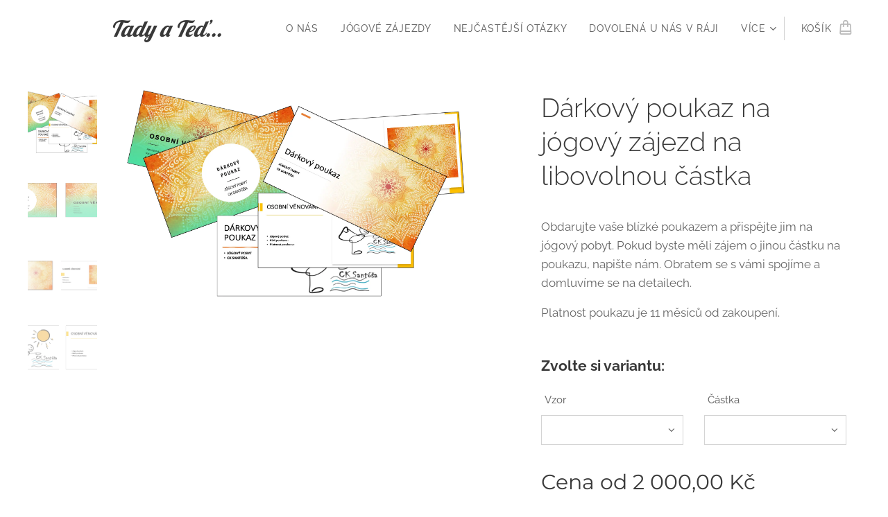

--- FILE ---
content_type: text/html; charset=UTF-8
request_url: https://www.santosa.cz/p/darkovy-poukaz-na-jogovy-zajezd-castka/
body_size: 21580
content:
<!DOCTYPE html>
<html class="no-js" prefix="og: https://ogp.me/ns#" lang="cs">
<head><link rel="preconnect" href="https://duyn491kcolsw.cloudfront.net" crossorigin><link rel="preconnect" href="https://fonts.gstatic.com" crossorigin><meta charset="utf-8"><link rel="shortcut icon" href="https://duyn491kcolsw.cloudfront.net/files/2n/2np/2npidb.ico?ph=f3f4644518"><link rel="apple-touch-icon" href="https://duyn491kcolsw.cloudfront.net/files/2n/2np/2npidb.ico?ph=f3f4644518"><link rel="icon" href="https://duyn491kcolsw.cloudfront.net/files/2n/2np/2npidb.ico?ph=f3f4644518">
    <meta http-equiv="X-UA-Compatible" content="IE=edge">
    <title>Dárkový poukaz na jógový zájezd na libovolnou částka :: www.santosa.cz</title>
    <meta name="viewport" content="width=device-width,initial-scale=1">
    <meta name="msapplication-tap-highlight" content="no">
    
    <link href="https://duyn491kcolsw.cloudfront.net/files/0r/0rk/0rklmm.css?ph=f3f4644518" media="print" rel="stylesheet">
    <link href="https://duyn491kcolsw.cloudfront.net/files/2e/2e5/2e5qgh.css?ph=f3f4644518" media="screen and (min-width:100000em)" rel="stylesheet" data-type="cq" disabled>
    <link rel="stylesheet" href="https://duyn491kcolsw.cloudfront.net/files/45/45b/45boco.css?ph=f3f4644518"><link rel="stylesheet" href="https://duyn491kcolsw.cloudfront.net/files/4e/4er/4ersdq.css?ph=f3f4644518" media="screen and (min-width:37.5em)"><link rel="stylesheet" href="https://duyn491kcolsw.cloudfront.net/files/2v/2vp/2vpyx8.css?ph=f3f4644518" data-wnd_color_scheme_file=""><link rel="stylesheet" href="https://duyn491kcolsw.cloudfront.net/files/34/34q/34qmjb.css?ph=f3f4644518" data-wnd_color_scheme_desktop_file="" media="screen and (min-width:37.5em)" disabled=""><link rel="stylesheet" href="https://duyn491kcolsw.cloudfront.net/files/08/08a/08aazj.css?ph=f3f4644518" data-wnd_additive_color_file=""><link rel="stylesheet" href="https://duyn491kcolsw.cloudfront.net/files/1b/1b1/1b1pns.css?ph=f3f4644518" data-wnd_typography_file=""><link rel="stylesheet" href="https://duyn491kcolsw.cloudfront.net/files/3z/3zn/3zn0c1.css?ph=f3f4644518" data-wnd_typography_desktop_file="" media="screen and (min-width:37.5em)" disabled=""><script>(()=>{let e=!1;const t=()=>{if(!e&&window.innerWidth>=600){for(let e=0,t=document.querySelectorAll('head > link[href*="css"][media="screen and (min-width:37.5em)"]');e<t.length;e++)t[e].removeAttribute("disabled");e=!0}};t(),window.addEventListener("resize",t),"container"in document.documentElement.style||fetch(document.querySelector('head > link[data-type="cq"]').getAttribute("href")).then((e=>{e.text().then((e=>{const t=document.createElement("style");document.head.appendChild(t),t.appendChild(document.createTextNode(e)),import("https://duyn491kcolsw.cloudfront.net/client/js.polyfill/container-query-polyfill.modern.js").then((()=>{let e=setInterval((function(){document.body&&(document.body.classList.add("cq-polyfill-loaded"),clearInterval(e))}),100)}))}))}))})()</script>
<link rel="preload stylesheet" href="https://duyn491kcolsw.cloudfront.net/files/2m/2m8/2m8msc.css?ph=f3f4644518" as="style"><meta name="description" content=""><meta name="keywords" content=""><meta name="generator" content="Webnode 2"><meta name="apple-mobile-web-app-capable" content="no"><meta name="apple-mobile-web-app-status-bar-style" content="black"><meta name="format-detection" content="telephone=no">

<meta property="og:url" content="https://santosa.cz/p/darkovy-poukaz-na-jogovy-zajezd-castka/"><meta property="og:title" content="Dárkový poukaz na jógový zájezd na libovolnou částka :: www.santosa.cz"><meta property="og:type" content="article"><meta property="og:site_name" content="www.santosa.cz"><meta property="og:image" content="https://f3f4644518.clvaw-cdnwnd.com/b442137b02066f80c0a3ffd1a11de312/200001217-c6ca6c6caa/700/Sni%CC%81mek%20obrazovky%202022-11-13%20v%C2%A011.59.01.png?ph=f3f4644518"><meta name="robots" content="index,follow"><link rel="canonical" href="https://www.santosa.cz/p/darkovy-poukaz-na-jogovy-zajezd-castka/"><script>window.checkAndChangeSvgColor=function(c){try{var a=document.getElementById(c);if(a){c=[["border","borderColor"],["outline","outlineColor"],["color","color"]];for(var h,b,d,f=[],e=0,m=c.length;e<m;e++)if(h=window.getComputedStyle(a)[c[e][1]].replace(/\s/g,"").match(/^rgb[a]?\(([0-9]{1,3}),([0-9]{1,3}),([0-9]{1,3})/i)){b="";for(var g=1;3>=g;g++)b+=("0"+parseInt(h[g],10).toString(16)).slice(-2);"0"===b.charAt(0)&&(d=parseInt(b.substr(0,2),16),d=Math.max(16,d),b=d.toString(16)+b.slice(-4));f.push(c[e][0]+"="+b)}if(f.length){var k=a.getAttribute("data-src"),l=k+(0>k.indexOf("?")?"?":"&")+f.join("&");a.src!=l&&(a.src=l,a.outerHTML=a.outerHTML)}}}catch(n){}};</script><script>
		window._gtmDataLayer = window._gtmDataLayer || [];
		(function(w,d,s,l,i){w[l]=w[l]||[];w[l].push({'gtm.start':new Date().getTime(),event:'gtm.js'});
		var f=d.getElementsByTagName(s)[0],j=d.createElement(s),dl=l!='dataLayer'?'&l='+l:'';
		j.async=true;j.src='https://www.googletagmanager.com/gtm.js?id='+i+dl;f.parentNode.insertBefore(j,f);})
		(window,document,'script','_gtmDataLayer','GTM-542MMSL');</script><script>
				  !function(f,b,e,v,n,t,s)
				  {if(f.fbq)return;n=f.fbq=function(){n.callMethod?
				  n.callMethod.apply(n,arguments):n.queue.push(arguments)};
				  if(!f._fbq)f._fbq=n;n.push=n;n.loaded=!0;n.version='2.0';
				  n.queue=[];t=b.createElement(e);t.async=!0;
				  t.src=v;s=b.getElementsByTagName(e)[0];
				  s.parentNode.insertBefore(t,s)}(window, document,'script',
				  'https://connect.facebook.net/en_US/fbevents.js');
				  
				  fbq('init', '728496161673487');
				  fbq('track', 'PageView');
			</script></head>
<body class="l wt-product l-default l-d-none b-btn-sq b-btn-s-l b-btn-dn b-btn-bw-2 img-d-n img-t-o img-h-z line-solid b-e-ds lbox-d c-s-n    wnd-fe   wnd-eshop"><noscript>
				<iframe
				 src="https://www.googletagmanager.com/ns.html?id=GTM-542MMSL"
				 height="0"
				 width="0"
				 style="display:none;visibility:hidden"
				 >
				 </iframe>
			</noscript>

<div class="wnd-page l-page cs-gray ac-violet t-t-fs-m t-t-fw-m t-t-sp-n t-t-d-n t-s-fs-l t-s-fw-m t-s-sp-n t-s-d-n t-p-fs-m t-p-fw-m t-p-sp-n t-h-fs-m t-h-fw-m t-h-sp-n t-bq-fs-m t-bq-fw-m t-bq-sp-n t-bq-d-l t-btn-fw-l t-nav-fw-l t-pd-fw-l t-nav-tt-u">
    <div class="l-w t cf t-01">
        <div class="l-bg cf">
            <div class="s-bg-l">
                
                
            </div>
        </div>
        <header class="l-h cf">
            <div class="sw cf">
	<div class="sw-c cf"><section data-space="true" class="s s-hn s-hn-default wnd-mt-classic wnd-na-c logo-classic sc-w   wnd-w-max wnd-nh-m hm-hidden  wnd-nav-sticky menu-default">
	<div class="s-w">
		<div class="s-o">

			<div class="s-bg">
                <div class="s-bg-l">
                    
                    
                </div>
			</div>

			<div class="h-w h-f wnd-fixed">

				<div class="n-l">
					<div class="s-c menu-nav">
						<div class="logo-block">
							<div class="b b-l logo logo-default logo-nb lobster wnd-logo-with-text logo-32 b-ls-l">
	<div class="b-l-c logo-content">
		<a class="b-l-link logo-link" href="/home/">

			

			

			<div class="b-l-br logo-br"></div>

			<div class="b-l-text logo-text-wrapper">
				<div class="b-l-text-w logo-text">
					<span class="b-l-text-c logo-text-cell"><i>&nbsp; &nbsp; &nbsp; &nbsp; &nbsp; &nbsp; &nbsp; &nbsp; &nbsp;Tady a Teď...</i></span>
				</div>
			</div>

		</a>
	</div>
</div>
						</div>

						<div id="menu-slider">
							<div id="menu-block">
								<nav id="menu"><div class="menu-font menu-wrapper">
	<a href="#" class="menu-close" rel="nofollow" title="Close Menu"></a>
	<ul role="menubar" aria-label="Menu" class="level-1">
		<li role="none" class="wnd-homepage">
			<a class="menu-item" role="menuitem" href="/home/"><span class="menu-item-text">O NÁS</span></a>
			
		</li><li role="none">
			<a class="menu-item" role="menuitem" href="/jogove-zajezdy/"><span class="menu-item-text">Jógové zájezdy</span></a>
			
		</li><li role="none">
			<a class="menu-item" role="menuitem" href="/faq/"><span class="menu-item-text">NEJČASTĚJŠÍ OTÁZKY</span></a>
			
		</li><li role="none">
			<a class="menu-item" role="menuitem" href="/czech-beach-resort/"><span class="menu-item-text">DOVOLENÁ U NÁS V RÁJI</span></a>
			
		</li><li role="none">
			<a class="menu-item" role="menuitem" href="/daruj-radost-pomahame-sri-lance/"><span class="menu-item-text">PROJEKT DARUJ RADOST</span></a>
			
		</li><li role="none">
			<a class="menu-item" role="menuitem" href="/dokumenty/"><span class="menu-item-text">Právničina</span></a>
			
		</li><li role="none">
			<a class="menu-item" role="menuitem" href="/fotogalerie-z-jogovych-cest/"><span class="menu-item-text">Fotogalerie a videa</span></a>
			
		</li><li role="none">
			<a class="menu-item" role="menuitem" href="/reference/"><span class="menu-item-text">RECENZE</span></a>
			
		</li>
	</ul>
	<span class="more-text">Více</span>
</div></nav>
							</div>
						</div>

						<div class="cart-and-mobile">
							
							<div class="cart cf">
	<div class="cart-content">
		<a href="/cart/">
			<div class="cart-content-link">
				<div class="cart-text"><span>Košík</span></div>
				<div class="cart-piece-count" data-count="0" data-wnd_cart_part="count">0</div>
				<div class="cart-piece-text" data-wnd_cart_part="text"></div>
				<div class="cart-price" data-wnd_cart_part="price">0,00 Kč</div>
			</div>
		</a>
	</div>
</div>

							<div id="menu-mobile">
								<a href="#" id="menu-submit"><span></span>Menu</a>
							</div>
						</div>

					</div>
				</div>

			</div>

		</div>
	</div>
</section></div>
</div>
        </header>
        <main class="l-m cf">
            <div class="sw cf">
	<div class="sw-c cf"><section class="s s-hm s-hm-hidden wnd-h-hidden cf sc-w   hn-default"></section><section data-space="true" class="s s-ed cf sc-w   wnd-w-wider wnd-s-normal wnd-h-auto">
	<div class="s-w cf">
		<div class="s-o s-fs cf">
			<div class="s-bg cf">
                <div class="s-bg-l">
                    
                    
                </div>
			</div>
			<div class="s-c s-fs cf">
				<div class="b-e b-e-d b b-s cf" data-wnd_product_item="200000176" data-wnd_product_data="{&quot;id&quot;:200000176,&quot;name&quot;:&quot;D\u00e1rkov\u00fd poukaz na j\u00f3gov\u00fd z\u00e1jezd na libovolnou \u010d\u00e1stka&quot;,&quot;image&quot;:[&quot;https:\/\/f3f4644518.clvaw-cdnwnd.com\/b442137b02066f80c0a3ffd1a11de312\/200001217-c6ca6c6caa\/450\/Sni%CC%81mek%20obrazovky%202022-11-13%20v%C2%A011.59.01.png?ph=f3f4644518&quot;,&quot;https:\/\/f3f4644518.clvaw-cdnwnd.com\/b442137b02066f80c0a3ffd1a11de312\/200001217-c6ca6c6caa\/Sni%CC%81mek%20obrazovky%202022-11-13%20v%C2%A011.59.01.png?ph=f3f4644518&quot;],&quot;detail_url&quot;:&quot;\/p\/darkovy-poukaz-na-jogovy-zajezd-castka\/&quot;,&quot;category&quot;:&quot;D\u00e1rkov\u00e9 poukazy&quot;,&quot;list_position&quot;:0,&quot;price&quot;:2000,&quot;comparative_price&quot;:0,&quot;out_of_stock&quot;:false,&quot;availability&quot;:&quot;DO_NOT_SHOW&quot;,&quot;variants&quot;:[{&quot;id&quot;:200000096,&quot;identifier&quot;:&quot;darkovy-poukaz-na-jogovy-zajezd-castka-poukaz-mandala-barva-oranzovo-zelena-2000&quot;,&quot;option_ids&quot;:[&quot;200000020&quot;,&quot;200000023&quot;],&quot;price&quot;:2000,&quot;price_ex_vat_message&quot;:&quot;bez DPH 2\u00a0000,00\u00a0K\u010d&quot;,&quot;comparative_price&quot;:0,&quot;inventory_sku&quot;:&quot;&quot;,&quot;out_of_stock&quot;:false,&quot;availability&quot;:&quot;DO_NOT_SHOW&quot;,&quot;inventory_quantity&quot;:0,&quot;visibility&quot;:1,&quot;unit_price_localised&quot;:&quot;&quot;,&quot;dual_currency&quot;:null},{&quot;id&quot;:200000097,&quot;identifier&quot;:&quot;darkovy-poukaz-na-jogovy-zajezd-castka-poukaz-mandala-barva-oranzovo-zelena-4000&quot;,&quot;option_ids&quot;:[&quot;200000019&quot;,&quot;200000023&quot;],&quot;price&quot;:4000,&quot;price_ex_vat_message&quot;:&quot;bez DPH 4\u00a0000,00\u00a0K\u010d&quot;,&quot;comparative_price&quot;:0,&quot;inventory_sku&quot;:&quot;&quot;,&quot;out_of_stock&quot;:false,&quot;availability&quot;:&quot;DO_NOT_SHOW&quot;,&quot;inventory_quantity&quot;:0,&quot;visibility&quot;:1,&quot;unit_price_localised&quot;:&quot;&quot;,&quot;dual_currency&quot;:null},{&quot;id&quot;:200000098,&quot;identifier&quot;:&quot;darkovy-poukaz-na-jogovy-zajezd-castka-poukaz-mandala-barva-oranzovo-zelena-5000&quot;,&quot;option_ids&quot;:[&quot;200000018&quot;,&quot;200000023&quot;],&quot;price&quot;:5000,&quot;price_ex_vat_message&quot;:&quot;bez DPH 5\u00a0000,00\u00a0K\u010d&quot;,&quot;comparative_price&quot;:0,&quot;inventory_sku&quot;:&quot;&quot;,&quot;out_of_stock&quot;:false,&quot;availability&quot;:&quot;DO_NOT_SHOW&quot;,&quot;inventory_quantity&quot;:0,&quot;visibility&quot;:1,&quot;unit_price_localised&quot;:&quot;&quot;,&quot;dual_currency&quot;:null},{&quot;id&quot;:200000099,&quot;identifier&quot;:&quot;darkovy-poukaz-na-jogovy-zajezd-castka-poukaz-mandala-barva-oranzovo-zelena-10000&quot;,&quot;option_ids&quot;:[&quot;200000017&quot;,&quot;200000023&quot;],&quot;price&quot;:10000,&quot;price_ex_vat_message&quot;:&quot;bez DPH 10\u00a0000,00\u00a0K\u010d&quot;,&quot;comparative_price&quot;:0,&quot;inventory_sku&quot;:&quot;&quot;,&quot;out_of_stock&quot;:false,&quot;availability&quot;:&quot;DO_NOT_SHOW&quot;,&quot;inventory_quantity&quot;:0,&quot;visibility&quot;:1,&quot;unit_price_localised&quot;:&quot;&quot;,&quot;dual_currency&quot;:null},{&quot;id&quot;:200000100,&quot;identifier&quot;:&quot;darkovy-poukaz-na-jogovy-zajezd-castka-poukaz-mandala-barva-oranzovo-bila-2000&quot;,&quot;option_ids&quot;:[&quot;200000020&quot;,&quot;200000022&quot;],&quot;price&quot;:2000,&quot;price_ex_vat_message&quot;:&quot;bez DPH 2\u00a0000,00\u00a0K\u010d&quot;,&quot;comparative_price&quot;:0,&quot;inventory_sku&quot;:&quot;&quot;,&quot;out_of_stock&quot;:false,&quot;availability&quot;:&quot;DO_NOT_SHOW&quot;,&quot;inventory_quantity&quot;:0,&quot;visibility&quot;:1,&quot;unit_price_localised&quot;:&quot;&quot;,&quot;dual_currency&quot;:null},{&quot;id&quot;:200000101,&quot;identifier&quot;:&quot;darkovy-poukaz-na-jogovy-zajezd-castka-poukaz-mandala-barva-oranzovo-bila-4000&quot;,&quot;option_ids&quot;:[&quot;200000019&quot;,&quot;200000022&quot;],&quot;price&quot;:4000,&quot;price_ex_vat_message&quot;:&quot;bez DPH 4\u00a0000,00\u00a0K\u010d&quot;,&quot;comparative_price&quot;:0,&quot;inventory_sku&quot;:&quot;&quot;,&quot;out_of_stock&quot;:false,&quot;availability&quot;:&quot;DO_NOT_SHOW&quot;,&quot;inventory_quantity&quot;:0,&quot;visibility&quot;:1,&quot;unit_price_localised&quot;:&quot;&quot;,&quot;dual_currency&quot;:null},{&quot;id&quot;:200000102,&quot;identifier&quot;:&quot;darkovy-poukaz-na-jogovy-zajezd-castka-poukaz-mandala-barva-oranzovo-bila-5000&quot;,&quot;option_ids&quot;:[&quot;200000018&quot;,&quot;200000022&quot;],&quot;price&quot;:5000,&quot;price_ex_vat_message&quot;:&quot;bez DPH 5\u00a0000,00\u00a0K\u010d&quot;,&quot;comparative_price&quot;:0,&quot;inventory_sku&quot;:&quot;&quot;,&quot;out_of_stock&quot;:false,&quot;availability&quot;:&quot;DO_NOT_SHOW&quot;,&quot;inventory_quantity&quot;:0,&quot;visibility&quot;:1,&quot;unit_price_localised&quot;:&quot;&quot;,&quot;dual_currency&quot;:null},{&quot;id&quot;:200000103,&quot;identifier&quot;:&quot;darkovy-poukaz-na-jogovy-zajezd-castka-poukaz-mandala-barva-oranzovo-bila-10000&quot;,&quot;option_ids&quot;:[&quot;200000017&quot;,&quot;200000022&quot;],&quot;price&quot;:10000,&quot;price_ex_vat_message&quot;:&quot;bez DPH 10\u00a0000,00\u00a0K\u010d&quot;,&quot;comparative_price&quot;:0,&quot;inventory_sku&quot;:&quot;&quot;,&quot;out_of_stock&quot;:false,&quot;availability&quot;:&quot;DO_NOT_SHOW&quot;,&quot;inventory_quantity&quot;:0,&quot;visibility&quot;:1,&quot;unit_price_localised&quot;:&quot;&quot;,&quot;dual_currency&quot;:null},{&quot;id&quot;:200000104,&quot;identifier&quot;:&quot;darkovy-poukaz-na-jogovy-zajezd-castka-poukaz-ck-santosa-logo-2000&quot;,&quot;option_ids&quot;:[&quot;200000020&quot;,&quot;200000021&quot;],&quot;price&quot;:2000,&quot;price_ex_vat_message&quot;:&quot;bez DPH 2\u00a0000,00\u00a0K\u010d&quot;,&quot;comparative_price&quot;:0,&quot;inventory_sku&quot;:&quot;&quot;,&quot;out_of_stock&quot;:false,&quot;availability&quot;:&quot;DO_NOT_SHOW&quot;,&quot;inventory_quantity&quot;:0,&quot;visibility&quot;:1,&quot;unit_price_localised&quot;:&quot;&quot;,&quot;dual_currency&quot;:null},{&quot;id&quot;:200000105,&quot;identifier&quot;:&quot;darkovy-poukaz-na-jogovy-zajezd-castka-poukaz-ck-santosa-logo-4000&quot;,&quot;option_ids&quot;:[&quot;200000019&quot;,&quot;200000021&quot;],&quot;price&quot;:4000,&quot;price_ex_vat_message&quot;:&quot;bez DPH 4\u00a0000,00\u00a0K\u010d&quot;,&quot;comparative_price&quot;:0,&quot;inventory_sku&quot;:&quot;&quot;,&quot;out_of_stock&quot;:false,&quot;availability&quot;:&quot;DO_NOT_SHOW&quot;,&quot;inventory_quantity&quot;:0,&quot;visibility&quot;:1,&quot;unit_price_localised&quot;:&quot;&quot;,&quot;dual_currency&quot;:null},{&quot;id&quot;:200000106,&quot;identifier&quot;:&quot;darkovy-poukaz-na-jogovy-zajezd-castka-poukaz-ck-santosa-logo-5000&quot;,&quot;option_ids&quot;:[&quot;200000018&quot;,&quot;200000021&quot;],&quot;price&quot;:5000,&quot;price_ex_vat_message&quot;:&quot;bez DPH 5\u00a0000,00\u00a0K\u010d&quot;,&quot;comparative_price&quot;:0,&quot;inventory_sku&quot;:&quot;&quot;,&quot;out_of_stock&quot;:false,&quot;availability&quot;:&quot;DO_NOT_SHOW&quot;,&quot;inventory_quantity&quot;:0,&quot;visibility&quot;:1,&quot;unit_price_localised&quot;:&quot;&quot;,&quot;dual_currency&quot;:null},{&quot;id&quot;:200000107,&quot;identifier&quot;:&quot;darkovy-poukaz-na-jogovy-zajezd-castka-poukaz-ck-santosa-logo-10000&quot;,&quot;option_ids&quot;:[&quot;200000017&quot;,&quot;200000021&quot;],&quot;price&quot;:10000,&quot;price_ex_vat_message&quot;:&quot;bez DPH 10\u00a0000,00\u00a0K\u010d&quot;,&quot;comparative_price&quot;:0,&quot;inventory_sku&quot;:&quot;&quot;,&quot;out_of_stock&quot;:false,&quot;availability&quot;:&quot;DO_NOT_SHOW&quot;,&quot;inventory_quantity&quot;:0,&quot;visibility&quot;:1,&quot;unit_price_localised&quot;:&quot;&quot;,&quot;dual_currency&quot;:null}],&quot;variants_active&quot;:true}" data-wnd-price-info-template="&lt;span class=&quot;prd-price-info&quot;&gt;&lt;span class=&quot;prd-price-info-c&quot;&gt;{value}&lt;/span&gt;&lt;/span&gt;">
    <form class="cf" action="" method="post" data-wnd_sys_form="add-to-cart">

        <div class="b-e-d-head b-e-d-right">
            <h1 class="b-e-d-title cf"><span class="prd-title">
	<span class="prd-title-c">Dárkový poukaz na jógový zájezd na libovolnou částka</span>
</span></h1>
        </div>

        <div class="b-e-d-ribbons cf">
            <span class="prd-label prd-out-of-stock">
	<span class="prd-label-c prd-out-of-stock-c"></span>
</span>
            <span class="prd-label">
	<span class="prd-label-c"></span>
</span>
        </div>

        <div class="b-e-d-gal b-e-d-left">
            <div class="prd-gal cf" id="wnd_ProductGalleryBlock_226632642" data-slideshow="true">
	<div class="prd-gal-c cf">
		<ul class="prd-gal-list cf">
			<li class="prd-gal-photo wnd-orientation-landscape">
				<a class="prd-gal-link litebox" data-litebox-group="gallery" data-litebox-text="" href="https://f3f4644518.clvaw-cdnwnd.com/b442137b02066f80c0a3ffd1a11de312/200001217-c6ca6c6caa/Sni%CC%81mek%20obrazovky%202022-11-13%20v%C2%A011.59.01.png?ph=f3f4644518" width="1920" height="1074">
					<div class="prd-gal-img cf">
						<div class="prd-gal-img-pos">
                            <picture><source type="image/webp" srcset="https://f3f4644518.clvaw-cdnwnd.com/b442137b02066f80c0a3ffd1a11de312/200001218-8516c8516f/450/Sni%CC%81mek%20obrazovky%202022-11-13%20v%C2%A011.59.01.webp?ph=f3f4644518 450w, https://f3f4644518.clvaw-cdnwnd.com/b442137b02066f80c0a3ffd1a11de312/200001218-8516c8516f/700/Sni%CC%81mek%20obrazovky%202022-11-13%20v%C2%A011.59.01.webp?ph=f3f4644518 700w, https://f3f4644518.clvaw-cdnwnd.com/b442137b02066f80c0a3ffd1a11de312/200001218-8516c8516f/Sni%CC%81mek%20obrazovky%202022-11-13%20v%C2%A011.59.01.webp?ph=f3f4644518 1920w" sizes="(min-width: 768px) 60vw, 100vw" ><img src="https://f3f4644518.clvaw-cdnwnd.com/b442137b02066f80c0a3ffd1a11de312/200001217-c6ca6c6caa/Sni%CC%81mek%20obrazovky%202022-11-13%20v%C2%A011.59.01.png?ph=f3f4644518" alt="" width="1920" height="1074" loading="lazy" ></picture>
						</div>
					</div>
					<div class="prd-gal-title cf"><span></span></div>
				</a>
			</li><li class="prd-gal-photo wnd-orientation-landscape">
				<a class="prd-gal-link litebox" data-litebox-group="gallery" data-litebox-text="Poukaz  barva žluto-zelená" href="https://f3f4644518.clvaw-cdnwnd.com/b442137b02066f80c0a3ffd1a11de312/200001223-37ac137ac5/Sn%C3%ADmek%20obrazovky%202022-11-13%20v%C2%A014.06.59.png?ph=f3f4644518" width="1456" height="688">
					<div class="prd-gal-img cf">
						<div class="prd-gal-img-pos">
                            <picture><source type="image/webp" srcset="https://f3f4644518.clvaw-cdnwnd.com/b442137b02066f80c0a3ffd1a11de312/200001224-c7ea6c7ea9/450/Sn%C3%ADmek%20obrazovky%202022-11-13%20v%C2%A014.06.59.webp?ph=f3f4644518 450w, https://f3f4644518.clvaw-cdnwnd.com/b442137b02066f80c0a3ffd1a11de312/200001224-c7ea6c7ea9/700/Sn%C3%ADmek%20obrazovky%202022-11-13%20v%C2%A014.06.59.webp?ph=f3f4644518 700w, https://f3f4644518.clvaw-cdnwnd.com/b442137b02066f80c0a3ffd1a11de312/200001224-c7ea6c7ea9/Sn%C3%ADmek%20obrazovky%202022-11-13%20v%C2%A014.06.59.webp?ph=f3f4644518 1456w" sizes="(min-width: 768px) 60vw, 100vw" ><img src="https://f3f4644518.clvaw-cdnwnd.com/b442137b02066f80c0a3ffd1a11de312/200001223-37ac137ac5/Sn%C3%ADmek%20obrazovky%202022-11-13%20v%C2%A014.06.59.png?ph=f3f4644518" alt="Poukaz  barva žluto-zelená" width="1456" height="688" loading="lazy" ></picture>
						</div>
					</div>
					<div class="prd-gal-title cf"><span>Poukaz  barva žluto-zelená</span></div>
				</a>
			</li><li class="prd-gal-photo wnd-orientation-landscape">
				<a class="prd-gal-link litebox" data-litebox-group="gallery" data-litebox-text="Poukaz  barva žluto-bílá" href="https://f3f4644518.clvaw-cdnwnd.com/b442137b02066f80c0a3ffd1a11de312/200001225-e4537e453a/Sn%C3%ADmek%20obrazovky%202022-11-13%20v%C2%A014.07.08.png?ph=f3f4644518" width="1608" height="810">
					<div class="prd-gal-img cf">
						<div class="prd-gal-img-pos">
                            <picture><source type="image/webp" srcset="https://f3f4644518.clvaw-cdnwnd.com/b442137b02066f80c0a3ffd1a11de312/200001226-c6fa5c6fa7/450/Sn%C3%ADmek%20obrazovky%202022-11-13%20v%C2%A014.07.08.webp?ph=f3f4644518 450w, https://f3f4644518.clvaw-cdnwnd.com/b442137b02066f80c0a3ffd1a11de312/200001226-c6fa5c6fa7/700/Sn%C3%ADmek%20obrazovky%202022-11-13%20v%C2%A014.07.08.webp?ph=f3f4644518 700w, https://f3f4644518.clvaw-cdnwnd.com/b442137b02066f80c0a3ffd1a11de312/200001226-c6fa5c6fa7/Sn%C3%ADmek%20obrazovky%202022-11-13%20v%C2%A014.07.08.webp?ph=f3f4644518 1608w" sizes="(min-width: 768px) 60vw, 100vw" ><img src="https://f3f4644518.clvaw-cdnwnd.com/b442137b02066f80c0a3ffd1a11de312/200001225-e4537e453a/Sn%C3%ADmek%20obrazovky%202022-11-13%20v%C2%A014.07.08.png?ph=f3f4644518" alt="Poukaz  barva žluto-bílá" width="1608" height="810" loading="lazy" ></picture>
						</div>
					</div>
					<div class="prd-gal-title cf"><span>Poukaz  barva žluto-bílá</span></div>
				</a>
			</li><li class="prd-gal-photo wnd-orientation-landscape">
				<a class="prd-gal-link litebox" data-litebox-group="gallery" data-litebox-text="Poukaz  logo CK Santóša" href="https://f3f4644518.clvaw-cdnwnd.com/b442137b02066f80c0a3ffd1a11de312/200001227-20d2720d2a/Sn%C3%ADmek%20obrazovky%202022-11-13%20v%C2%A014.07.15.png?ph=f3f4644518" width="1488" height="512">
					<div class="prd-gal-img cf">
						<div class="prd-gal-img-pos">
                            <picture><source type="image/webp" srcset="https://f3f4644518.clvaw-cdnwnd.com/b442137b02066f80c0a3ffd1a11de312/200001228-1047010473/450/Sn%C3%ADmek%20obrazovky%202022-11-13%20v%C2%A014.07.15.webp?ph=f3f4644518 450w, https://f3f4644518.clvaw-cdnwnd.com/b442137b02066f80c0a3ffd1a11de312/200001228-1047010473/700/Sn%C3%ADmek%20obrazovky%202022-11-13%20v%C2%A014.07.15.webp?ph=f3f4644518 700w, https://f3f4644518.clvaw-cdnwnd.com/b442137b02066f80c0a3ffd1a11de312/200001228-1047010473/Sn%C3%ADmek%20obrazovky%202022-11-13%20v%C2%A014.07.15.webp?ph=f3f4644518 1488w" sizes="(min-width: 768px) 60vw, 100vw" ><img src="https://f3f4644518.clvaw-cdnwnd.com/b442137b02066f80c0a3ffd1a11de312/200001227-20d2720d2a/Sn%C3%ADmek%20obrazovky%202022-11-13%20v%C2%A014.07.15.png?ph=f3f4644518" alt="Poukaz  logo CK Santóša" width="1488" height="512" loading="lazy" ></picture>
						</div>
					</div>
					<div class="prd-gal-title cf"><span>Poukaz  logo CK Santóša</span></div>
				</a>
			</li>
		</ul>
	</div>

	<div class="prd-gal-nav dots cf">
		<div class="prd-gal-nav-arrow-prev prd-gal-nav-arrow">
			<div class="prd-gal-nav-arrow-submit"></div>
		</div>

		<div class="prd-gal-nav-c dots-content cf"></div>

		<div class="prd-gal-nav-arrow-next prd-gal-nav-arrow">
			<div class="prd-gal-nav-arrow-submit"></div>
		</div>
	</div>

	
</div>
        </div>

        <div class="b-e-d-c b-e-d-right">
            <div class="b-text text prd-text">
	<div class="prd-text-c"><p>Obdarujte vaše blízké poukazem a přispějte jim na jógový pobyt. Pokud byste měli zájem o jinou částku na poukazu, napište nám. Obratem se s vámi spojíme a domluvíme se na detailech.</p><p>Platnost poukazu je 11 měsíců od zakoupení.</p></div>
</div>
            <div class="prd-variants cf">
	<h4 class="prd-variants-title">Zvolte si variantu:</h4>
	<div class="prd-variants-c form b-form-default f-rh-normal f-rg-normal f-br-none cf">
		<div class="prd-variants-group form-input form-select wnd-form-field">
			<div class="select">
				<label for="field-wnd_ProductOptionGroupBlock_1qu7rsem907000000000000000"><span class="it b link">
	<span class="it-c">Vzor</span>
</span></label>
				<select id="field-wnd_ProductOptionGroupBlock_1qu7rsem907000000000000000" name="wnd_ProductOptionGroupBlock_1qu7rsem907000000000000000" required="Array" data-wnd_option_group="200000006">
					<option value="" selected></option><option value="200000023">Poukaz Mandala barva oranžovo-zelená</option><option value="200000022">Poukaz Mandala barva oranžovo-bílá</option><option value="200000021">Poukaz CK Santóša logo</option>
				</select>
			</div>
		</div><div class="prd-variants-group form-input form-select wnd-form-field">
			<div class="select">
				<label for="field-wnd_ProductOptionGroupBlock_fpok15qnbgs00000000000000"><span class="it b link">
	<span class="it-c">Částka</span>
</span></label>
				<select id="field-wnd_ProductOptionGroupBlock_fpok15qnbgs00000000000000" name="wnd_ProductOptionGroupBlock_fpok15qnbgs00000000000000" required="Array" data-wnd_option_group="200000007">
					<option value="" selected></option><option value="200000020">2000</option><option value="200000019">4000</option><option value="200000018">5000</option><option value="200000017">10000</option>
				</select>
			</div>
		</div>
	</div>
</div>
            <div class="b-e-d-price cf">
                <span class="prd-price">
	<span class="prd-price-pref-text wnd-product-prefix-text">Cena od </span><span class="prd-price-pref"></span><span class="prd-price-c wnd-product-price">2&nbsp;000,00</span><span class="prd-price-suf">&nbsp;Kč</span><span class="prd-price-suf-text wnd-product-suffix-text"></span>
</span>
                <span class="prd-price prd-price-com wnd-product-comparative-price-area wnd-empty" style="display:none">
	<span class="prd-price-pref"></span><span class="prd-price-c wnd-product-comparative-price-content">0,00</span><span class="prd-price-suf">&nbsp;Kč</span>
</span>
            </div>
            <div class="b-e-d-price b-e-d-price-info" data-wnd-identifier="wnd-price-info-container">
                
                
                
                
                
            </div>
            <div class="b-e-d-stock b-e-d-stock-info" data-wnd-identifier="wnd-stock-info-container">
                <span class="prd-stock-info" data-wnd-identifier="wnd-stock-info">
    <span class="wt-bold"></span>
</span>
            </div>

            <div class="b-e-d-submit cf">
                <div class="prd-crt b-btn b-btn-3 b-btn-atc b-btn-i-left b-btn-i-atc wnd-fixed cf">
                    <button class="b-btn-l b-btn-fixed" type="submit" name="send" value="wnd_ProductDetailFormBlock_813888569" disabled data-wnd_add_to_cart_button>
                        <span class="b-btn-t">Do košíku</span>
                        <span class="b-btn-a-l">
							<span class="loader"></span>
						</span>
                        <span class="b-btn-a-a">
							<span class="checked"></span>
							Přidáno do košíku
						</span>
                        <span class="b-btn-ofs">Vyprodáno</span>
                    </button>
                </div>
            </div>
        </div>

        <input type="hidden" name="id" value="200000176"><input type="hidden" name="variant_id" value="">

    </form>
<script>fbq('track', 'ViewContent', {"content_name":"D\u00e1rkov\u00fd poukaz na j\u00f3gov\u00fd z\u00e1jezd na libovolnou \u010d\u00e1stka","content_category":"D\u00e1rkov\u00e9 poukazy","content_ids":[200000176],"content_type":"product","value":"2000.0000","currency":"CZK"});</script></div>
				<div class="ez cf wnd-no-cols">
	<div class="ez-c"><div class="b b-text cf">
	<div class="b-c b-text-c b-s b-s-t60 b-s-b60 b-cs cf"></div>
</div></div>
</div>
			</div>
		</div>
	</div>
</section></div>
</div>
        </main>
        <footer class="l-f cf">
            <div class="sw cf">
	<div class="sw-c cf"><section data-wn-border-element="s-f-border" class="s s-f s-f-double s-f-simple sc-m wnd-background-pattern  wnd-w-wider wnd-s-high">
	<div class="s-w">
		<div class="s-o">
			<div class="s-bg">
                <div class="s-bg-l wnd-background-pattern  bgpos-center-center bgatt-scroll overlay-almostwhite" style="background-image:url('https://duyn491kcolsw.cloudfront.net/files/16/166/166hll.png?ph=f3f4644518')">
                    
                    
                </div>
			</div>
			<div class="s-c s-f-l-w s-f-border">
				<div class="s-f-l b-s b-s-t0 b-s-b0">
					<div class="s-f-l-c s-f-l-c-first">
						<div class="s-f-cr"><span class="it b link">
	<span class="it-c"><strong><font class="wnd-font-size-110">CK <font class="wnd-font-size-110">SANTÓŠA</font> - TADY A TEĎ</font></strong></span>
</span></div>
						<div class="s-f-cr"><span class="it b link">
	<span class="it-c"></span>
</span></div>
					</div>
					<div class="s-f-l-c s-f-l-c-last">
						<div class="s-f-sf">
                            <span class="sf b">
<span class="sf-content sf-c link"><br>K DISPOZICI JSME ONLINE NA TELEFONU NEBO E-MAILU, KAŽDÝ PRACOVNÍ DEN <br>OD 09.00 DO 17:00&nbsp;<br>&nbsp; &nbsp;+420 725 514 895&nbsp;<br>jogovepobyty@santosa.cz<br>NÁŠ <a href="https://www.facebook.com/share/15d18xszqG/?mibextid=wwXIfr" target="_blank">FACEBOOK</a>&nbsp;&amp; <a href="https://www.instagram.com/cksantosa/" target="_blank">INSTRAGRAM</a></span>
</span>
                            
                            
                            
                            
                        </div>
                        <div class="s-f-l-c-w">
                            <div class="s-f-lang lang-select cf">
	
</div>
                            <div class="s-f-ccy ccy-select cf">
	
</div>
                        </div>
					</div>
				</div>
			</div>
		</div>
	</div>
</section></div>
</div>
        </footer>
    </div>
    
</div>


<script src="https://duyn491kcolsw.cloudfront.net/files/3n/3no/3nov38.js?ph=f3f4644518" crossorigin="anonymous" type="module"></script><script>document.querySelector(".wnd-fe")&&[...document.querySelectorAll(".c")].forEach((e=>{const t=e.querySelector(".b-text:only-child");t&&""===t.querySelector(".b-text-c").innerText&&e.classList.add("column-empty")}))</script>


<script src="https://duyn491kcolsw.cloudfront.net/client.fe/js.compiled/lang.cz.2092.js?ph=f3f4644518" crossorigin="anonymous"></script><script src="https://duyn491kcolsw.cloudfront.net/client.fe/js.compiled/compiled.multi.2-2198.js?ph=f3f4644518" crossorigin="anonymous"></script><script>var wnd = wnd || {};wnd.$data = {"image_content_items":{"wnd_ThumbnailBlock_840995":{"id":"wnd_ThumbnailBlock_840995","type":"wnd.pc.ThumbnailBlock"},"wnd_HeaderSection_header_main_554334453":{"id":"wnd_HeaderSection_header_main_554334453","type":"wnd.pc.HeaderSection"},"wnd_ImageBlock_438284516":{"id":"wnd_ImageBlock_438284516","type":"wnd.pc.ImageBlock"},"wnd_Section_eshop_product_detail_904755710":{"id":"wnd_Section_eshop_product_detail_904755710","type":"wnd.pc.Section"},"wnd_ProductGalleryBlock_226632642":{"id":"wnd_ProductGalleryBlock_226632642","type":"wnd.pc.ProductGalleryBlock"},"wnd_ProductPhotoImageBlock_670461269":{"id":"wnd_ProductPhotoImageBlock_670461269","type":"wnd.pc.ProductPhotoImageBlock"},"wnd_ProductPhotoImageBlock_805675901":{"id":"wnd_ProductPhotoImageBlock_805675901","type":"wnd.pc.ProductPhotoImageBlock"},"wnd_ProductPhotoImageBlock_357224638":{"id":"wnd_ProductPhotoImageBlock_357224638","type":"wnd.pc.ProductPhotoImageBlock"},"wnd_ProductPhotoImageBlock_51384055":{"id":"wnd_ProductPhotoImageBlock_51384055","type":"wnd.pc.ProductPhotoImageBlock"},"wnd_LogoBlock_747827":{"id":"wnd_LogoBlock_747827","type":"wnd.pc.LogoBlock"},"wnd_FooterSection_footer_431935":{"id":"wnd_FooterSection_footer_431935","type":"wnd.pc.FooterSection"}},"svg_content_items":{"wnd_ImageBlock_438284516":{"id":"wnd_ImageBlock_438284516","type":"wnd.pc.ImageBlock"},"wnd_LogoBlock_747827":{"id":"wnd_LogoBlock_747827","type":"wnd.pc.LogoBlock"}},"content_items":[],"eshopSettings":{"ESHOP_SETTINGS_DISPLAY_PRICE_WITHOUT_VAT":false,"ESHOP_SETTINGS_DISPLAY_ADDITIONAL_VAT":false,"ESHOP_SETTINGS_DISPLAY_SHIPPING_COST":false},"project_info":{"isMultilanguage":false,"isMulticurrency":false,"eshop_tax_enabled":"1","country_code":"cz","contact_state":null,"eshop_tax_type":"VAT","eshop_discounts":true,"graphQLURL":"https:\/\/santosa.cz\/servers\/graphql\/","iubendaSettings":{"cookieBarCode":"","cookiePolicyCode":"","privacyPolicyCode":"","termsAndConditionsCode":""}}};</script><script>wnd.$system = {"fileSystemType":"aws_s3","localFilesPath":"https:\/\/www.santosa.cz\/_files\/","awsS3FilesPath":"https:\/\/f3f4644518.clvaw-cdnwnd.com\/b442137b02066f80c0a3ffd1a11de312\/","staticFiles":"https:\/\/duyn491kcolsw.cloudfront.net\/files","isCms":false,"staticCDNServers":["https:\/\/duyn491kcolsw.cloudfront.net\/"],"fileUploadAllowExtension":["jpg","jpeg","jfif","png","gif","bmp","ico","svg","webp","tiff","pdf","doc","docx","ppt","pptx","pps","ppsx","odt","xls","xlsx","txt","rtf","mp3","wma","wav","ogg","amr","flac","m4a","3gp","avi","wmv","mov","mpg","mkv","mp4","mpeg","m4v","swf","gpx","stl","csv","xml","txt","dxf","dwg","iges","igs","step","stp"],"maxUserFormFileLimit":4194304,"frontendLanguage":"cz","backendLanguage":"cz","frontendLanguageId":"1","page":{"id":50000003,"identifier":"p","template":{"id":200000486,"styles":{"background":{"default":null},"additiveColor":"ac-violet","scheme":"cs-gray","imageTitle":"img-t-o","imageHover":"img-h-z","imageStyle":"img-d-n","buttonDecoration":"b-btn-dn","buttonStyle":"b-btn-sq","buttonSize":"b-btn-s-l","buttonBorders":"b-btn-bw-2","lightboxStyle":"lbox-d","eshopGridItemStyle":"b-e-ds","eshopGridItemAlign":"b-e-c","columnSpaces":"c-s-n","typography":"t-01_new","acHeadings":false,"acSubheadings":false,"acIcons":false,"acOthers":false,"lineStyle":"line-solid","formStyle":"default","menuStyle":"menu-default","menuType":"","layoutType":"l-default","layoutDecoration":"l-d-none","sectionWidth":"wnd-w-wider","sectionSpace":"wnd-s-normal","acMenu":false,"buttonWeight":"t-btn-fw-l","productWeight":"t-pd-fw-l","menuWeight":"t-nav-fw-l","headerType":"editzone","headerBarStyle":"","typoTitleSizes":"t-t-fs-m","typoTitleWeights":"t-t-fw-m","typoTitleSpacings":"t-t-sp-n","typoTitleDecorations":"t-t-d-n","typoHeadingSizes":"t-h-fs-m","typoHeadingWeights":"t-h-fw-m","typoHeadingSpacings":"t-h-sp-n","typoSubtitleSizes":"t-s-fs-l","typoSubtitleWeights":"t-s-fw-m","typoSubtitleSpacings":"t-s-sp-n","typoSubtitleDecorations":"t-s-d-n","typoParagraphSizes":"t-p-fs-m","typoParagraphWeights":"t-p-fw-m","typoParagraphSpacings":"t-p-sp-n","typoBlockquoteSizes":"t-bq-fs-m","typoBlockquoteWeights":"t-bq-fw-m","typoBlockquoteSpacings":"t-bq-sp-n","typoBlockquoteDecorations":"t-bq-d-l","menuTextTransform":"t-nav-tt-u"}},"layout":"product_detail","name":"D\u00e1rkov\u00fd poukaz na j\u00f3gov\u00fd z\u00e1jezd na libovolnou \u010d\u00e1stka","html_title":null,"language":"cz","langId":1,"isHomepage":false,"meta_description":null,"meta_keywords":null,"header_code":null,"footer_code":null,"styles":null,"countFormsEntries":[]},"listingsPrefix":"\/l\/","productPrefix":"\/p\/","cartPrefix":"\/cart\/","checkoutPrefix":"\/checkout\/","searchPrefix":"\/search\/","isCheckout":false,"isEshop":true,"hasBlog":true,"isProductDetail":true,"isListingDetail":false,"listing_page":[],"hasEshopAnalytics":true,"gTagId":null,"gAdsId":null,"format":{"be":{"DATE_TIME":{"mask":"%d.%m.%Y %H:%M","regexp":"^(((0?[1-9]|[1,2][0-9]|3[0,1])\\.(0?[1-9]|1[0-2])\\.[0-9]{1,4})(( [0-1][0-9]| 2[0-3]):[0-5][0-9])?|(([0-9]{4}(0[1-9]|1[0-2])(0[1-9]|[1,2][0-9]|3[0,1])(0[0-9]|1[0-9]|2[0-3])[0-5][0-9][0-5][0-9])))?$"},"DATE":{"mask":"%d.%m.%Y","regexp":"^((0?[1-9]|[1,2][0-9]|3[0,1])\\.(0?[1-9]|1[0-2])\\.[0-9]{1,4})$"},"CURRENCY":{"mask":{"point":",","thousands":" ","decimals":2,"mask":"%s","zerofill":true,"ignoredZerofill":true}}},"fe":{"DATE_TIME":{"mask":"%d.%m.%Y %H:%M","regexp":"^(((0?[1-9]|[1,2][0-9]|3[0,1])\\.(0?[1-9]|1[0-2])\\.[0-9]{1,4})(( [0-1][0-9]| 2[0-3]):[0-5][0-9])?|(([0-9]{4}(0[1-9]|1[0-2])(0[1-9]|[1,2][0-9]|3[0,1])(0[0-9]|1[0-9]|2[0-3])[0-5][0-9][0-5][0-9])))?$"},"DATE":{"mask":"%d.%m.%Y","regexp":"^((0?[1-9]|[1,2][0-9]|3[0,1])\\.(0?[1-9]|1[0-2])\\.[0-9]{1,4})$"},"CURRENCY":{"mask":{"point":",","thousands":" ","decimals":2,"mask":"%s","zerofill":true,"ignoredZerofill":true}}}},"e_product":{"id":200000566,"workingId":200000176,"name":"D\u00e1rkov\u00fd poukaz na j\u00f3gov\u00fd z\u00e1jezd na libovolnou \u010d\u00e1stka","identifier":"darkovy-poukaz-na-jogovy-zajezd-castka","meta_description":null,"meta_keywords":null,"html_title":null,"styles":null,"content_items":{"wnd_PerexBlock_848196":{"type":"wnd.pc.PerexBlock","id":"wnd_PerexBlock_848196","context":"page","text":""},"wnd_ThumbnailBlock_840995":{"type":"wnd.pc.ThumbnailBlock","id":"wnd_ThumbnailBlock_840995","context":"page","style":{"background":{"default":{"default":"wnd-background-image"}},"backgroundSettings":{"default":{"default":{"id":200001217,"src":"200001217-c6ca6c6caa\/Sni\u0301mek obrazovky 2022-11-13 v\u00a011.59.01.png","dataType":"filesystem_files","width":1920,"height":1074,"mediaType":"myImages","mime":"","alternatives":{"image\/webp":{"id":"200001218","src":"200001218-8516c8516f\/Sni\u0301mek obrazovky 2022-11-13 v\u00a011.59.01.webp","dataType":"filesystem_files","width":1920,"height":1074,"mime":"image\/webp"}}}}}},"refs":{"filesystem_files":[{"filesystem_files.id":200001217}]}},"wnd_SectionWrapper_103886":{"type":"wnd.pc.SectionWrapper","id":"wnd_SectionWrapper_103886","context":"page","content":["wnd_HeaderSection_header_main_554334453","wnd_Section_eshop_product_detail_904755710"]},"wnd_HeaderSection_header_main_554334453":{"type":"wnd.pc.HeaderSection","contentIdentifier":"header_main","id":"wnd_HeaderSection_header_main_554334453","context":"page","content":{"default":[],"editzone":["wnd_EditZone_575603094"],"no_claim":[],"one_claim":["wnd_StyledInlineTextBlock_644001619"],"one_claim_button":["wnd_StyledInlineTextBlock_644001619","wnd_ButtonBlock_450161211"],"one_claim_box":["wnd_StyledInlineTextBlock_644001619"],"one_claim_button_box":["wnd_StyledInlineTextBlock_644001619","wnd_ButtonBlock_450161211"],"button":["wnd_ButtonBlock_450161211"],"button_box":["wnd_ButtonBlock_450161211"],"two_claims":["wnd_StyledInlineTextBlock_644001619","wnd_StyledInlineTextBlock_770383502"],"two_claims_button":["wnd_StyledInlineTextBlock_644001619","wnd_StyledInlineTextBlock_770383502","wnd_ButtonBlock_450161211"],"two_claims_box":["wnd_StyledInlineTextBlock_644001619","wnd_StyledInlineTextBlock_770383502"],"two_claims_button_box":["wnd_StyledInlineTextBlock_644001619","wnd_StyledInlineTextBlock_770383502","wnd_ButtonBlock_450161211"],"three_claims":["wnd_StyledInlineTextBlock_644001619","wnd_StyledInlineTextBlock_770383502","wnd_StyledInlineTextBlock_420167217"],"three_claims_button":["wnd_StyledInlineTextBlock_644001619","wnd_StyledInlineTextBlock_770383502","wnd_StyledInlineTextBlock_420167217","wnd_ButtonBlock_450161211"],"three_claims_box":["wnd_StyledInlineTextBlock_644001619","wnd_StyledInlineTextBlock_770383502","wnd_StyledInlineTextBlock_420167217"],"three_claims_button_box":["wnd_StyledInlineTextBlock_644001619","wnd_StyledInlineTextBlock_770383502","wnd_StyledInlineTextBlock_420167217","wnd_ButtonBlock_450161211"]},"contentMap":{"wnd.pc.EditZone":{"header-content":"wnd_EditZone_575603094"},"wnd.pc.StyledInlineTextBlock":{"big-claim":"wnd_StyledInlineTextBlock_644001619","small-claim":"wnd_StyledInlineTextBlock_770383502","quote-claim":"wnd_StyledInlineTextBlock_420167217"},"wnd.pc.ButtonBlock":{"header-main-button":"wnd_ButtonBlock_450161211"}},"style":{"sectionColor":{"default":"sc-w"},"sectionWidth":{"default":"wnd-w-wider"},"sectionSpace":{"default":"wnd-s-normal"},"sectionHeight":{"default":"wnd-h-70"},"sectionPosition":{"default":"wnd-p-cc"}},"variant":{"default":"default"}},"wnd_EditZone_575603094":{"type":"wnd.pc.EditZone","id":"wnd_EditZone_575603094","context":"page","content":["wnd_ContentZoneColWrapper_459690424"]},"wnd_ContentZoneColWrapper_459690424":{"type":"wnd.pc.ContentZoneColWrapper","id":"wnd_ContentZoneColWrapper_459690424","context":"page","content":["wnd_ContentZoneCol_517231167","wnd_ContentZoneCol_883729353"],"widthPercentage":0.081},"wnd_ContentZoneCol_517231167":{"type":"wnd.pc.ContentZoneCol","id":"wnd_ContentZoneCol_517231167","context":"page","content":["wnd_ImageBlock_438284516"],"style":{"width":48.461}},"wnd_ImageBlock_438284516":{"type":"wnd.pc.ImageBlock","id":"wnd_ImageBlock_438284516","context":"page","variant":"default","description":"","link":"","style":{"paddingBottom":69.11,"margin":{"left":0,"right":0},"float":"","clear":"none","width":50},"shape":"img-s-n","image":{"id":"2z4jf3","dataType":"static_server","style":{"left":0,"top":0,"width":100,"height":100,"position":"absolute"},"ratio":{"horizontal":2,"vertical":2},"size":{"width":900,"height":622},"src":"\/2z\/2z4\/2z4jf3.jpg","mime":"image\/jpeg","alternatives":[]}},"wnd_ContentZoneCol_883729353":{"type":"wnd.pc.ContentZoneCol","id":"wnd_ContentZoneCol_883729353","context":"page","content":["wnd_TextBlock_708542923","wnd_ButtonBlock_713396476"],"style":{"width":51.539}},"wnd_TextBlock_708542923":{"type":"wnd.pc.TextBlock","id":"wnd_TextBlock_708542923","context":"page","code":"\u003Ch1\u003E\u003Cstrong\u003EV\u00fdznamn\u00fd nadpis\u003C\/strong\u003E\u003C\/h1\u003E\n\n\u003Ch3\u003ESem vlo\u017ete v\u00e1\u0161 podnadpis\u003C\/h3\u003E\n\n\u003Cp\u003EV\u00e1\u0161 text za\u010d\u00edn\u00e1 pr\u00e1v\u011b zde. Klikn\u011bte a m\u016f\u017eete za\u010d\u00edt ps\u00e1t.\u0026nbsp;Labore et dolore magnam aliquam quaerat voluptatem ut enim ad minima veniam quis nostrum exercitationem ullam corporis suscipit laboriosam nisi ut aliquid ex ea commodi consequatur quis autem vel eum iure reprehenderit qui in ea.\u003C\/p\u003E\n"},"wnd_ButtonBlock_713396476":{"type":"wnd.pc.ButtonBlock","id":"wnd_ButtonBlock_713396476","context":"page","code":"Kontaktujte n\u00e1s","link":"\/","open_in_new_window":0,"style":{"class":"","cssClasses":{"color":"b-btn-3","align":"wnd-align-left"}}},"wnd_StyledInlineTextBlock_644001619":{"type":"wnd.pc.StyledInlineTextBlock","id":"wnd_StyledInlineTextBlock_644001619","context":"page","code":"\u003Cstrong\u003EV\u00fdznamn\u00fd nadpis\u003C\/strong\u003E","style":{"class":"","cssClasses":{"color":"claim-default claim-nb","fontSize":"","fontFamily":"fira-sans","size":"claim-72"}}},"wnd_StyledInlineTextBlock_770383502":{"type":"wnd.pc.StyledInlineTextBlock","id":"wnd_StyledInlineTextBlock_770383502","context":"page","code":"Sem vlo\u017ete podnadpis","style":{"class":"","cssClasses":{"color":"claim-beside claim-nb","fontSize":"","fontFamily":"pt-serif","size":"claim-26"}}},"wnd_StyledInlineTextBlock_420167217":{"type":"wnd.pc.StyledInlineTextBlock","id":"wnd_StyledInlineTextBlock_420167217","context":"page","code":"\u003Cem\u003E\u201eZde napi\u0161te slogan\u201c\u003C\/em\u003E","style":{"class":"","cssClasses":{"color":"claim-default claim-nb","fontSize":"","fontFamily":"cormorant","size":"claim-46"}}},"wnd_ButtonBlock_450161211":{"type":"wnd.pc.ButtonBlock","id":"wnd_ButtonBlock_450161211","context":"page","code":"Klikn\u011bte zde","link":"","open_in_new_window":0,"style":{"class":"","cssClasses":{"color":"b-btn-3"}}},"wnd_Section_eshop_product_detail_904755710":{"type":"wnd.pc.Section","contentIdentifier":"eshop_product_detail","id":"wnd_Section_eshop_product_detail_904755710","context":"page","content":{"default":["wnd_EditZone_382218668","wnd_ProductDetailFormBlock_813888569"],"default_box":["wnd_EditZone_382218668","wnd_ProductDetailFormBlock_813888569"]},"contentMap":{"wnd.pc.EditZone":{"master-01":"wnd_EditZone_382218668"},"wnd.pc.ProductDetailFormBlock":{"product-01":"wnd_ProductDetailFormBlock_813888569"}},"style":{"sectionColor":{"default":"sc-w"},"sectionWidth":{"default":"wnd-w-wider"},"sectionSpace":{"default":"wnd-s-normal"},"sectionHeight":{"default":"wnd-h-auto"},"sectionPosition":{"default":"wnd-p-cc"}},"variant":{"default":"default"}},"wnd_EditZone_382218668":{"type":"wnd.pc.EditZone","id":"wnd_EditZone_382218668","context":"page","content":["wnd_TextBlock_375328076"]},"wnd_TextBlock_375328076":{"type":"wnd.pc.TextBlock","id":"wnd_TextBlock_375328076","context":"page","code":""},"wnd_ProductDetailFormBlock_813888569":{"type":"wnd.pc.ProductDetailFormBlock","id":"wnd_ProductDetailFormBlock_813888569","context":"page","contentMap":{"wnd.pc.ProductSubmitBlock":{"submit":"wnd_ProductSubmitBlock_643343054"},"wnd.pc.ProductTitleBlock":{"name":"wnd_ProductTitleBlock_612755122"},"wnd.pc.ProductDescriptionBlock":{"description":"wnd_ProductDescriptionBlock_220443535"},"wnd.pc.ProductPriceBlock":{"price":"wnd_ProductPriceBlock_612676922"},"wnd.pc.ProductComparativePriceBlock":{"comparative-price":"wnd_ProductComparativePriceBlock_952537976"},"wnd.pc.ProductRibbonBlock":{"ribbon":"wnd_ProductRibbonBlock_353635495"},"wnd.pc.ProductOutOfStockBlock":{"out-of-stock":"wnd_ProductOutOfStockBlock_334429556"},"wnd.pc.ProductGalleryBlock":{"productgallery":"wnd_ProductGalleryBlock_226632642"},"wnd.pc.ProductVariantsBlock":{"variants":"wnd_ProductVariantsBlock_922710786"}},"action":{"type":"message","message":"","target":""},"email":"","content":{"default":["wnd_ProductSubmitBlock_643343054","wnd_ProductTitleBlock_612755122","wnd_ProductDescriptionBlock_220443535","wnd_ProductPriceBlock_612676922","wnd_ProductComparativePriceBlock_952537976","wnd_ProductRibbonBlock_353635495","wnd_ProductOutOfStockBlock_334429556","wnd_ProductGalleryBlock_226632642","wnd_ProductVariantsBlock_922710786"],"rounded":["wnd_ProductSubmitBlock_643343054","wnd_ProductTitleBlock_612755122","wnd_ProductDescriptionBlock_220443535","wnd_ProductPriceBlock_612676922","wnd_ProductComparativePriceBlock_952537976","wnd_ProductRibbonBlock_353635495","wnd_ProductOutOfStockBlock_334429556","wnd_ProductGalleryBlock_226632642","wnd_ProductVariantsBlock_922710786"],"space":["wnd_ProductSubmitBlock_643343054","wnd_ProductTitleBlock_612755122","wnd_ProductDescriptionBlock_220443535","wnd_ProductPriceBlock_612676922","wnd_ProductComparativePriceBlock_952537976","wnd_ProductRibbonBlock_353635495","wnd_ProductOutOfStockBlock_334429556","wnd_ProductGalleryBlock_226632642","wnd_ProductVariantsBlock_922710786"],"light":["wnd_ProductSubmitBlock_643343054","wnd_ProductTitleBlock_612755122","wnd_ProductDescriptionBlock_220443535","wnd_ProductPriceBlock_612676922","wnd_ProductComparativePriceBlock_952537976","wnd_ProductRibbonBlock_353635495","wnd_ProductOutOfStockBlock_334429556","wnd_ProductGalleryBlock_226632642","wnd_ProductVariantsBlock_922710786"]}},"wnd_ProductSubmitBlock_643343054":{"type":"wnd.pc.ProductSubmitBlock","id":"wnd_ProductSubmitBlock_643343054","context":"page","style":{"class":""},"code":"DO KO\u0160\u00cdKU"},"wnd_ProductTitleBlock_612755122":{"type":"wnd.pc.ProductTitleBlock","id":"wnd_ProductTitleBlock_612755122","context":"page","refDataType":"e_product","refDataKey":"e_product.name"},"wnd_ProductDescriptionBlock_220443535":{"type":"wnd.pc.ProductDescriptionBlock","id":"wnd_ProductDescriptionBlock_220443535","context":"page","refDataType":"e_product","refDataKey":"e_product.description"},"wnd_ProductPriceBlock_612676922":{"type":"wnd.pc.ProductPriceBlock","id":"wnd_ProductPriceBlock_612676922","context":"page","refDataType":"e_product","refDataKey":"e_product.price"},"wnd_ProductComparativePriceBlock_952537976":{"type":"wnd.pc.ProductComparativePriceBlock","id":"wnd_ProductComparativePriceBlock_952537976","context":"page","refDataType":"e_product","refDataKey":"e_product.sale_price"},"wnd_ProductRibbonBlock_353635495":{"type":"wnd.pc.ProductRibbonBlock","id":"wnd_ProductRibbonBlock_353635495","context":"page","refDataType":"e_product","refDataKey":"e_product.ribbon"},"wnd_ProductOutOfStockBlock_334429556":{"type":"wnd.pc.ProductOutOfStockBlock","id":"wnd_ProductOutOfStockBlock_334429556","context":"page","refDataType":"e_product","refDataKey":"e_product.out_of_stock"},"wnd_ProductGalleryBlock_226632642":{"type":"wnd.pc.ProductGalleryBlock","id":"wnd_ProductGalleryBlock_226632642","context":"page","content":["wnd_ProductPhotoImageBlock_670461269","wnd_ProductPhotoImageBlock_805675901","wnd_ProductPhotoImageBlock_357224638","wnd_ProductPhotoImageBlock_51384055"],"variant":"default","limit":20},"wnd_ProductVariantsBlock_922710786":{"type":"wnd.pc.ProductVariantsBlock","id":"wnd_ProductVariantsBlock_922710786","context":"page","content":[]},"wnd_ProductPhotoImageBlock_670461269":{"type":"wnd.pc.ProductPhotoImageBlock","id":"wnd_ProductPhotoImageBlock_670461269","context":"page","description":"","image":{"id":200001217,"src":"200001217-c6ca6c6caa\/Sni\u0301mek obrazovky 2022-11-13 v\u00a011.59.01.png","dataType":"filesystem_files","width":1920,"height":1074,"mime":"","alternatives":{"image\/webp":{"id":"200001218","src":"200001218-8516c8516f\/Sni\u0301mek obrazovky 2022-11-13 v\u00a011.59.01.webp","dataType":"filesystem_files","width":1920,"height":1074,"mime":"image\/webp"}}},"refs":{"filesystem_files":[{"filesystem_files.id":200001217}]}},"wnd_ProductPhotoImageBlock_805675901":{"type":"wnd.pc.ProductPhotoImageBlock","id":"wnd_ProductPhotoImageBlock_805675901","context":"page","description":"Poukaz  barva \u017eluto-zelen\u00e1","image":{"id":200001223,"src":"200001223-37ac137ac5\/Sn\u00edmek obrazovky 2022-11-13 v\u00a014.06.59.png","dataType":"filesystem_files","width":1456,"height":688,"mime":"","alternatives":{"image\/webp":{"id":200001224,"src":"200001224-c7ea6c7ea9\/Sn\u00edmek obrazovky 2022-11-13 v\u00a014.06.59.webp","dataType":"filesystem_files","width":1456,"height":688,"mime":"image\/webp"}}},"refs":{"filesystem_files":[{"filesystem_files.id":200001223}]}},"wnd_ProductPhotoImageBlock_357224638":{"type":"wnd.pc.ProductPhotoImageBlock","id":"wnd_ProductPhotoImageBlock_357224638","context":"page","description":"Poukaz  barva \u017eluto-b\u00edl\u00e1","image":{"id":200001225,"src":"200001225-e4537e453a\/Sn\u00edmek obrazovky 2022-11-13 v\u00a014.07.08.png","dataType":"filesystem_files","width":1608,"height":810,"mime":"","alternatives":{"image\/webp":{"id":200001226,"src":"200001226-c6fa5c6fa7\/Sn\u00edmek obrazovky 2022-11-13 v\u00a014.07.08.webp","dataType":"filesystem_files","width":1608,"height":810,"mime":"image\/webp"}}},"refs":{"filesystem_files":[{"filesystem_files.id":200001225}]}},"wnd_ProductPhotoImageBlock_51384055":{"type":"wnd.pc.ProductPhotoImageBlock","id":"wnd_ProductPhotoImageBlock_51384055","context":"page","description":"Poukaz  logo CK Sant\u00f3\u0161a","image":{"id":200001227,"src":"200001227-20d2720d2a\/Sn\u00edmek obrazovky 2022-11-13 v\u00a014.07.15.png","dataType":"filesystem_files","width":1488,"height":512,"mime":"","alternatives":{"image\/webp":{"id":200001228,"src":"200001228-1047010473\/Sn\u00edmek obrazovky 2022-11-13 v\u00a014.07.15.webp","dataType":"filesystem_files","width":1488,"height":512,"mime":"image\/webp"}}},"refs":{"filesystem_files":[{"filesystem_files.id":200001227}]}}},"localised_content_items":null},"listing_item":null,"feReleasedFeatures":{"dualCurrency":false,"HeurekaSatisfactionSurvey":true,"productAvailability":true},"labels":{"dualCurrency.fixedRate":"","invoicesGenerator.W2EshopInvoice.alreadyPayed":"Nepla\u0165te! - Uhrazeno","invoicesGenerator.W2EshopInvoice.amount":"Mno\u017estv\u00ed:","invoicesGenerator.W2EshopInvoice.contactInfo":"Kontaktn\u00ed informace:","invoicesGenerator.W2EshopInvoice.couponCode":"K\u00f3d kup\u00f3nu","invoicesGenerator.W2EshopInvoice.customer":"Z\u00e1kazn\u00edk:","invoicesGenerator.W2EshopInvoice.dateOfIssue":"Datum vystaven\u00ed:","invoicesGenerator.W2EshopInvoice.dateOfTaxableSupply":"Datum uskute\u010dn\u011bn\u00ed pln\u011bn\u00ed:","invoicesGenerator.W2EshopInvoice.dic":"DI\u010c:","invoicesGenerator.W2EshopInvoice.discount":"Sleva","invoicesGenerator.W2EshopInvoice.dueDate":"Datum splatnosti:","invoicesGenerator.W2EshopInvoice.email":"E-mail:","invoicesGenerator.W2EshopInvoice.filenamePrefix":"Faktura-","invoicesGenerator.W2EshopInvoice.fiscalCode":"Da\u0148ov\u00fd k\u00f3d:","invoicesGenerator.W2EshopInvoice.freeShipping":"Doprava zdarma","invoicesGenerator.W2EshopInvoice.ic":"I\u010c:","invoicesGenerator.W2EshopInvoice.invoiceNo":"Faktura \u010d\u00edslo","invoicesGenerator.W2EshopInvoice.invoiceNoTaxed":"Faktura - Da\u0148ov\u00fd doklad \u010d\u00edslo","invoicesGenerator.W2EshopInvoice.notVatPayers":"Nejsem pl\u00e1tcem DPH","invoicesGenerator.W2EshopInvoice.orderNo":"\u010c\u00edslo objedn\u00e1vky:","invoicesGenerator.W2EshopInvoice.paymentPrice":"Cena platebn\u00ed metody:","invoicesGenerator.W2EshopInvoice.pec":"PEC:","invoicesGenerator.W2EshopInvoice.phone":"Telefon:","invoicesGenerator.W2EshopInvoice.priceExTax":"Cena bez dan\u011b:","invoicesGenerator.W2EshopInvoice.priceIncludingTax":"Cena v\u010detn\u011b dan\u011b:","invoicesGenerator.W2EshopInvoice.product":"Produkt:","invoicesGenerator.W2EshopInvoice.productNr":"\u010c\u00edslo produktu:","invoicesGenerator.W2EshopInvoice.recipientCode":"K\u00f3d p\u0159\u00edjemce:","invoicesGenerator.W2EshopInvoice.shippingAddress":"Doru\u010dovac\u00ed adresa:","invoicesGenerator.W2EshopInvoice.shippingPrice":"Cena dopravy:","invoicesGenerator.W2EshopInvoice.subtotal":"Mezisou\u010det:","invoicesGenerator.W2EshopInvoice.sum":"Celkov\u00e1 cena","invoicesGenerator.W2EshopInvoice.supplier":"Dodavatel","invoicesGenerator.W2EshopInvoice.tax":"Da\u0148:","invoicesGenerator.W2EshopInvoice.total":"Celkem:","invoicesGenerator.W2EshopInvoice.web":"Web:","wnd.errorBandwidthStorage.description":"Omlouv\u00e1me se za p\u0159\u00edpadn\u00e9 komplikace. Pokud jste majitel t\u011bchto str\u00e1nek a chcete je znovu zprovoznit, p\u0159ihlaste se pros\u00edm ke sv\u00e9mu \u00fa\u010dtu.","wnd.errorBandwidthStorage.heading":"Tento web je do\u010dasn\u011b nedostupn\u00fd (nebo ve v\u00fdstavb\u011b)","wnd.es.CheckoutShippingService.correiosDeliveryWithSpecialConditions":"CEP de destino est\u00e1 sujeito a condi\u00e7\u00f5es especiais de entrega pela ECT e ser\u00e1 realizada com o acr\u00e9scimo de at\u00e9 7 (sete) dias \u00fateis ao prazo regular.","wnd.es.CheckoutShippingService.correiosWithoutHomeDelivery":"CEP de destino est\u00e1 temporariamente sem entrega domiciliar. A entrega ser\u00e1 efetuada na ag\u00eancia indicada no Aviso de Chegada que ser\u00e1 entregue no endere\u00e7o do destinat\u00e1rio","wnd.es.ProductEdit.unit.cm":"cm","wnd.es.ProductEdit.unit.floz":"fl oz","wnd.es.ProductEdit.unit.ft":"ft","wnd.es.ProductEdit.unit.ft2":"ft\u00b2","wnd.es.ProductEdit.unit.g":"g","wnd.es.ProductEdit.unit.gal":"gal","wnd.es.ProductEdit.unit.in":"in","wnd.es.ProductEdit.unit.inventoryQuantity":"ks","wnd.es.ProductEdit.unit.inventorySize":"cm","wnd.es.ProductEdit.unit.inventorySize.cm":"cm","wnd.es.ProductEdit.unit.inventorySize.inch":"in","wnd.es.ProductEdit.unit.inventoryWeight":"kg","wnd.es.ProductEdit.unit.inventoryWeight.kg":"kg","wnd.es.ProductEdit.unit.inventoryWeight.lb":"lb","wnd.es.ProductEdit.unit.l":"l","wnd.es.ProductEdit.unit.m":"m","wnd.es.ProductEdit.unit.m2":"m\u00b2","wnd.es.ProductEdit.unit.m3":"m\u00b3","wnd.es.ProductEdit.unit.mg":"mg","wnd.es.ProductEdit.unit.ml":"ml","wnd.es.ProductEdit.unit.mm":"mm","wnd.es.ProductEdit.unit.oz":"oz","wnd.es.ProductEdit.unit.pcs":"ks","wnd.es.ProductEdit.unit.pt":"pt","wnd.es.ProductEdit.unit.qt":"qt","wnd.es.ProductEdit.unit.yd":"yd","wnd.es.ProductList.inventory.outOfStock":"Vyprod\u00e1no","wnd.fe.CheckoutFi.creditCard":"Platba kartou","wnd.fe.CheckoutSelectMethodKlarnaPlaygroundItem":"{name} testovac\u00ed \u00fa\u010det","wnd.fe.CheckoutSelectMethodZasilkovnaItem.change":"Zm\u011bnit v\u00fddejn\u00ed m\u00edsto","wnd.fe.CheckoutSelectMethodZasilkovnaItem.choose":"Zvolte si v\u00fddejn\u00ed m\u00edsto","wnd.fe.CheckoutSelectMethodZasilkovnaItem.error":"Zvolte si pros\u00edm v\u00fddejn\u00ed m\u00edsto","wnd.fe.CheckoutZipField.brInvalid":"Zadejte pros\u00edm platn\u00e9 PS\u010c ve form\u00e1tu XXXXX-XXX","wnd.fe.CookieBar.message":"Tyto str\u00e1nky pou\u017e\u00edvaj\u00ed cookies k anal\u00fdze n\u00e1v\u0161t\u011bvnosti a bezpe\u010dn\u00e9mu provozov\u00e1n\u00ed str\u00e1nek. Pou\u017e\u00edv\u00e1n\u00edm str\u00e1nek vyjad\u0159ujete souhlas s na\u0161imi pravidly pro ochranu soukrom\u00ed.","wnd.fe.FeFooter.createWebsite":"Vytvo\u0159te si webov\u00e9 str\u00e1nky zdarma!","wnd.fe.FormManager.error.file.invalidExtOrCorrupted":"Tento soubor nelze nahr\u00e1t. Je bu\u010f po\u0161kozen\u00fd, nebo jeho p\u0159\u00edpona neodpov\u00edd\u00e1 form\u00e1tu souboru.","wnd.fe.FormManager.error.file.notAllowedExtension":"Soubory s p\u0159\u00edponou \u0022{EXTENSION}\u0022 nen\u00ed mo\u017en\u00e9 nahr\u00e1t.","wnd.fe.FormManager.error.file.required":"Vyberte pros\u00edm soubor pro nahr\u00e1n\u00ed.","wnd.fe.FormManager.error.file.sizeExceeded":"Maxim\u00e1ln\u00ed velikost nahr\u00e1van\u00e9ho souboru je {SIZE} MB.","wnd.fe.FormManager.error.userChangePassword":"Hesla se neshoduj\u00ed","wnd.fe.FormManager.error.userLogin.inactiveAccount":"Va\u0161e registrace je\u0161t\u011b nebyla schv\u00e1lena, nen\u00ed mo\u017en\u00e9 se p\u0159ihl\u00e1sit!","wnd.fe.FormManager.error.userLogin.invalidLogin":"Neplatn\u00e9 u\u017eivatelsk\u00e9 jm\u00e9no nebo heslo!","wnd.fe.FreeBarBlock.buttonText":"Vytvo\u0159it str\u00e1nky","wnd.fe.FreeBarBlock.longText":"Tento web je vytvo\u0159en\u00fd pomoc\u00ed Webnode. \u003Cstrong\u003EVytvo\u0159te si vlastn\u00ed str\u00e1nky\u003C\/strong\u003E zdarma je\u0161t\u011b dnes!","wnd.fe.ListingData.shortMonthName.Apr":"Dub","wnd.fe.ListingData.shortMonthName.Aug":"Srp","wnd.fe.ListingData.shortMonthName.Dec":"Pro","wnd.fe.ListingData.shortMonthName.Feb":"\u00dano","wnd.fe.ListingData.shortMonthName.Jan":"Led","wnd.fe.ListingData.shortMonthName.Jul":"\u010cvc","wnd.fe.ListingData.shortMonthName.Jun":"\u010cvn","wnd.fe.ListingData.shortMonthName.Mar":"B\u0159e","wnd.fe.ListingData.shortMonthName.May":"Kv\u011b","wnd.fe.ListingData.shortMonthName.Nov":"Lis","wnd.fe.ListingData.shortMonthName.Oct":"\u0158\u00edj","wnd.fe.ListingData.shortMonthName.Sep":"Z\u00e1\u0159","wnd.fe.ShoppingCartManager.count.between2And4":"{COUNT} polo\u017eky","wnd.fe.ShoppingCartManager.count.moreThan5":"{COUNT} polo\u017eek","wnd.fe.ShoppingCartManager.count.one":"{COUNT} polo\u017eka","wnd.fe.ShoppingCartTable.label.itemsInStock":"Pouze {COUNT} ks k dispozici skladem","wnd.fe.ShoppingCartTable.label.itemsInStock.between2And4":"Pouze {COUNT} ks k dispozici skladem","wnd.fe.ShoppingCartTable.label.itemsInStock.moreThan5":"Pouze {COUNT} ks k dispozici skladem","wnd.fe.ShoppingCartTable.label.itemsInStock.one":"Pouze {COUNT} ks k dispozici skladem","wnd.fe.ShoppingCartTable.label.outOfStock":"Vyprod\u00e1no","wnd.fe.UserBar.logOut":"Odhl\u00e1sit","wnd.pc.BlogDetailPageZone.next":"Nov\u011bj\u0161\u00ed \u010dl\u00e1nky","wnd.pc.BlogDetailPageZone.previous":"Star\u0161\u00ed \u010dl\u00e1nky","wnd.pc.ContactInfoBlock.placeholder.infoMail":"Nap\u0159. kontakt@example.com","wnd.pc.ContactInfoBlock.placeholder.infoPhone":"Nap\u0159. +420 123 456 789","wnd.pc.ContactInfoBlock.placeholder.infoText":"Nap\u0159. Otev\u0159eno denn\u011b 8:00 - 16:00","wnd.pc.CookieBar.button.advancedClose":"Zav\u0159\u00edt","wnd.pc.CookieBar.button.advancedOpen":"Otev\u0159\u00edt pokro\u010dil\u00e1 nastaven\u00ed","wnd.pc.CookieBar.button.advancedSave":"Ulo\u017eit","wnd.pc.CookieBar.link.disclosure":"Disclosure","wnd.pc.CookieBar.title.advanced":"Pokro\u010dil\u00e1 nastaven\u00ed","wnd.pc.CookieBar.title.option.functional":"Funk\u010dn\u00ed cookies","wnd.pc.CookieBar.title.option.marketing":"Marketingov\u00e9 cookies","wnd.pc.CookieBar.title.option.necessary":"Nezbytn\u00e9 kr\u00e1tkodob\u00e9 cookies","wnd.pc.CookieBar.title.option.performance":"V\u00fdkonnostn\u00ed cookies","wnd.pc.CookieBarReopenBlock.text":"Cookies","wnd.pc.FileBlock.download":"ST\u00c1HNOUT","wnd.pc.FormBlock.action.defaultMessage.text":"Formul\u00e1\u0159 byl \u00fasp\u011b\u0161n\u011b odesl\u00e1n.","wnd.pc.FormBlock.action.defaultMessage.title":"D\u011bkujeme!","wnd.pc.FormBlock.action.invisibleCaptchaInfoText":"Tato str\u00e1nka je chr\u00e1n\u011bn\u00e1 slu\u017ebou reCAPTCHA, na kterou se vztahuj\u00ed \u003Clink1\u003EZ\u00e1sady ochrany osobn\u00edch \u00fadaj\u016f\u003C\/link1\u003E a \u003Clink2\u003ESmluvn\u00ed podm\u00ednky\u003C\/link2\u003E spole\u010dnosti Google.","wnd.pc.FormBlock.action.submitBlockedDisabledBecauseSiteSecurity":"Formul\u00e1\u0159 nelze odeslat (provozovatel str\u00e1nek zablokoval va\u0161i lokalitu).","wnd.pc.FormBlock.mail.value.no":"Ne","wnd.pc.FormBlock.mail.value.yes":"Ano","wnd.pc.FreeBarBlock.longText":"wnd.pc.FreeBarBlock.longText","wnd.pc.FreeBarBlock.text":"Vytvo\u0159eno slu\u017ebou","wnd.pc.ListingDetailPageZone.next":"N\u00e1sleduj\u00edc\u00ed","wnd.pc.ListingDetailPageZone.previous":"P\u0159edchoz\u00ed","wnd.pc.ListingItemCopy.namePrefix":"Kopie z","wnd.pc.MenuBlock.closeSubmenu":"Zav\u0159\u00edt submenu","wnd.pc.MenuBlock.openSubmenu":"Otev\u0159it submenu","wnd.pc.Option.defaultText":"Dal\u0161\u00ed mo\u017enost","wnd.pc.PageCopy.namePrefix":"Kopie z","wnd.pc.PhotoGalleryBlock.placeholder.text":"Tato fotogalerie neobsahuje \u017e\u00e1dn\u00e9 obr\u00e1zky.","wnd.pc.PhotoGalleryBlock.placeholder.title":"Fotogalerie","wnd.pc.ProductAddToCartBlock.addToCart":"Do ko\u0161\u00edku","wnd.pc.ProductAvailability.in14Days":"Dostupn\u00e9 do 14 dn\u016f","wnd.pc.ProductAvailability.in3Days":"Dostupn\u00e9 do 3 dn\u016f","wnd.pc.ProductAvailability.in7Days":"Dostupn\u00e9 do 7 dn\u016f","wnd.pc.ProductAvailability.inMonth":"Dostupn\u00e9 do m\u011bs\u00edce","wnd.pc.ProductAvailability.inMoreThanMonth":"Dostupn\u00e9 za v\u00edce ne\u017e m\u011bs\u00edc","wnd.pc.ProductAvailability.inStock":"Skladem","wnd.pc.ProductGalleryBlock.placeholder.text":"V t\u00e9to galerii nejsou \u017e\u00e1dn\u00e9 produkty.","wnd.pc.ProductGalleryBlock.placeholder.title":"Galerie produktu","wnd.pc.ProductItem.button.viewDetail":"Produktov\u00e1 str\u00e1nka","wnd.pc.ProductOptionGroupBlock.notSelected":"Nem\u00e1te vybr\u00e1no","wnd.pc.ProductOutOfStockBlock.label":"Vyprod\u00e1no","wnd.pc.ProductPriceBlock.prefixText":"Cena od\u00a0","wnd.pc.ProductPriceBlock.suffixText":"","wnd.pc.ProductPriceExcludingVATBlock.USContent":"cena bez DPH","wnd.pc.ProductPriceExcludingVATBlock.content":"cena v\u010detn\u011b DPH","wnd.pc.ProductShippingInformationBlock.content":"nezahrnuje cenu dopravy","wnd.pc.ProductVATInformationBlock.content":"bez DPH {PRICE}","wnd.pc.ProductsZone.label.collections":"Kategorie","wnd.pc.ProductsZone.placeholder.noProductsInCategory":"Tato kategorie je pr\u00e1zdn\u00e1. P\u0159idejte do n\u00ed produkty, nebo zvolte jinou kategorii.","wnd.pc.ProductsZone.placeholder.text":"V e-shopu zat\u00edm nem\u00e1te \u017e\u00e1dn\u00fd produkt. Klikn\u011bte na \u0022P\u0159idat produkt\u0022.","wnd.pc.ProductsZone.placeholder.title":"Produkty","wnd.pc.ProductsZoneModel.label.allCollections":"V\u0161echny produkty","wnd.pc.SearchBlock.allListingItems":"V\u0161echny \u010dl\u00e1nky","wnd.pc.SearchBlock.allPages":"V\u0161echny str\u00e1nky","wnd.pc.SearchBlock.allProducts":"V\u0161echny produkty","wnd.pc.SearchBlock.allResults":"Zobrazit v\u0161echny v\u00fdsledky","wnd.pc.SearchBlock.iconText":"Hledat","wnd.pc.SearchBlock.inputPlaceholder":"Co hled\u00e1te?","wnd.pc.SearchBlock.matchInListingItemIdentifier":"\u010cl\u00e1nek s v\u00fdrazem \u0022{IDENTIFIER}\u0022 v URL","wnd.pc.SearchBlock.matchInPageIdentifier":"Str\u00e1nka s v\u00fdrazem \u0022{IDENTIFIER}\u0022 v URL","wnd.pc.SearchBlock.noResults":"Nic jsme nena\u0161li","wnd.pc.SearchBlock.requestError":"Chyba: Nelze zobrazit dal\u0161\u00ed v\u00fdsledky, zkuste pros\u00edm obnovit str\u00e1nku, nebo \u003Clink1\u003Eklikn\u011bte sem\u003C\/link1\u003E","wnd.pc.SearchResultsZone.emptyResult":"K tomuto hled\u00e1n\u00ed jsme nic nena\u0161li. Zkuste pros\u00edm pou\u017e\u00edt jin\u00fd v\u00fdraz.","wnd.pc.SearchResultsZone.foundProducts":"Nalezeno produkt\u016f:","wnd.pc.SearchResultsZone.listingItemsTitle":"\u010cl\u00e1nky","wnd.pc.SearchResultsZone.pagesTitle":"Str\u00e1nky","wnd.pc.SearchResultsZone.productsTitle":"Produkty","wnd.pc.SearchResultsZone.title":"V\u00fdsledky pro dotaz:","wnd.pc.SectionMsg.name.eshopCategories":"Kategorie","wnd.pc.ShoppingCartTable.label.checkout":"Objednat","wnd.pc.ShoppingCartTable.label.checkoutDisabled":"Objedn\u00e1vku nelze dokon\u010dit (nejsou dostupn\u00e9 \u017e\u00e1dn\u00e9 dopravn\u00ed nebo platebn\u00ed metody).","wnd.pc.ShoppingCartTable.label.checkoutDisabledBecauseSiteSecurity":"Objedn\u00e1vku nelze dokon\u010dit (provozovatel e-shopu zablokoval va\u0161i lokalitu).","wnd.pc.ShoppingCartTable.label.continue":"Pokra\u010dovat v n\u00e1kupu","wnd.pc.ShoppingCartTable.label.delete":"Smazat","wnd.pc.ShoppingCartTable.label.item":"Produkt","wnd.pc.ShoppingCartTable.label.price":"Cena","wnd.pc.ShoppingCartTable.label.quantity":"Mno\u017estv\u00ed","wnd.pc.ShoppingCartTable.label.sum":"Celkem","wnd.pc.ShoppingCartTable.label.totalPrice":"Celkem","wnd.pc.ShoppingCartTable.placeholder.text":"Vy to ale m\u016f\u017eete zm\u011bnit. Vyberte si z na\u0161\u00ed nab\u00eddky.","wnd.pc.ShoppingCartTable.placeholder.title":"V\u00e1\u0161 ko\u0161\u00edk je pr\u00e1zdn\u00fd.","wnd.pc.ShoppingCartTotalPriceExcludingVATBlock.label":"bez DPH","wnd.pc.ShoppingCartTotalPriceInformationBlock.label":"Nezahrnuje cenu dopravy","wnd.pc.ShoppingCartTotalPriceWithVATBlock.label":"v\u010detn\u011b DPH","wnd.pc.ShoppingCartTotalVATBlock.label":"DPH {RATE} %","wnd.pc.SystemFooterBlock.poweredByWebnode":"Vytvo\u0159eno slu\u017ebou {START_LINK}Webnode{END_LINK}","wnd.pc.UserBar.logoutText":"Odhl\u00e1sit se","wnd.pc.UserChangePasswordFormBlock.invalidRecoveryUrl":"Platnost odkazu, kter\u00fd v\u00e1m umo\u017en\u00ed zm\u011bnit heslo, ji\u017e vypr\u0161ela. Pokud chcete zaslat nov\u00fd odkaz, pokra\u010dujte pros\u00edm na str\u00e1nku {START_LINK}Zapomenut\u00e9 heslo{END_LINK}","wnd.pc.UserRecoveryFormBlock.action.defaultMessage.text":"Na va\u0161i e-mailovou adresu jsme zaslali zpr\u00e1vu s odkazem, kter\u00fd v\u00e1m umo\u017en\u00ed zm\u011bnit heslo. Pokud v\u00e1m zpr\u00e1va nep\u0159i\u0161la, zkontrolujte pros\u00edm nevy\u017e\u00e1danou po\u0161tu.","wnd.pc.UserRecoveryFormBlock.action.defaultMessage.title":"Po\u017eadavek na zm\u011bnu hesla byl odesl\u00e1n.","wnd.pc.UserRegistrationFormBlock.action.defaultMessage.text":"Va\u0161e registrace nyn\u00ed \u010dek\u00e1 na schv\u00e1len\u00ed a nen\u00ed mo\u017en\u00e9 se na str\u00e1nk\u00e1ch p\u0159ihl\u00e1sit. Jakmile v\u00e1m registraci schv\u00e1l\u00edme, za\u0161leme v\u00e1m e-mailovou zpr\u00e1vu.","wnd.pc.UserRegistrationFormBlock.action.defaultMessage.title":"D\u011bkujeme za registraci na na\u0161ich str\u00e1nk\u00e1ch.","wnd.pc.UserRegistrationFormBlock.action.successfulRegistrationMessage.text":"Va\u0161e registrace prob\u011bhla v po\u0159\u00e1dku. Nyn\u00ed se m\u016f\u017eete p\u0159ihl\u00e1sit k zam\u010den\u00fdm str\u00e1nk\u00e1m tohoto webu.","wnd.pm.AddNewPagePattern.onlineStore":"Internetov\u00fd obchod","wnd.ps.CookieBarSettingsForm.default.advancedMainText":"Zde m\u016f\u017eete upravit sv\u00e9 preference ohledn\u011b cookies. N\u00e1sleduj\u00edc\u00ed kategorie m\u016f\u017eete povolit \u010di zak\u00e1zat a sv\u016fj v\u00fdb\u011br ulo\u017eit.","wnd.ps.CookieBarSettingsForm.default.captionAcceptAll":"P\u0159ijmout v\u0161e","wnd.ps.CookieBarSettingsForm.default.captionAcceptNecessary":"P\u0159ijmout nezbytn\u00e9","wnd.ps.CookieBarSettingsForm.default.mainText":"Pou\u017e\u00edv\u00e1me cookies, abychom zajistili spr\u00e1vn\u00e9 fungov\u00e1n\u00ed a bezpe\u010dnost na\u0161ich str\u00e1nek. T\u00edm v\u00e1m m\u016f\u017eeme zajistit tu nejlep\u0161\u00ed zku\u0161enost p\u0159i jejich n\u00e1v\u0161t\u011bv\u011b.","wnd.template.checkoutSubTitle":"Choose your billing frequency and preferred payment method","wnd.templates.next":"N\u00e1sleduj\u00edc\u00ed","wnd.templates.prev":"P\u0159edchoz\u00ed","wnd.templates.readMore":"\u010c\u00edst d\u00e1le"},"currencyInfo":{"isDefault":true,"conversionRate":null,"decimals":2,"decimalsSeparator":",","thousandsSeparator":" ","roundingType":"ROUND","mask":"%\u00a0K\u010d","paymentInDefaultCurrency":true,"code":"CZK"},"fontSubset":null};</script><script>wnd.trackerConfig = {
					events: {"error":{"name":"Error"},"publish":{"name":"Publish page"},"open_premium_popup":{"name":"Open premium popup"},"publish_from_premium_popup":{"name":"Publish from premium content popup"},"upgrade_your_plan":{"name":"Upgrade your plan"},"ml_lock_page":{"name":"Lock access to page"},"ml_unlock_page":{"name":"Unlock access to page"},"ml_start_add_page_member_area":{"name":"Start - add page Member Area"},"ml_end_add_page_member_area":{"name":"End - add page Member Area"},"ml_show_activation_popup":{"name":"Show activation popup"},"ml_activation":{"name":"Member Login Activation"},"ml_deactivation":{"name":"Member Login Deactivation"},"ml_enable_require_approval":{"name":"Enable approve registration manually"},"ml_disable_require_approval":{"name":"Disable approve registration manually"},"ml_fe_member_registration":{"name":"Member Registration on FE"},"ml_fe_member_login":{"name":"Login Member"},"ml_fe_member_recovery":{"name":"Sent recovery email"},"ml_fe_member_change_password":{"name":"Change Password"},"undoredo_click_undo":{"name":"Undo\/Redo - click Undo"},"undoredo_click_redo":{"name":"Undo\/Redo - click Redo"},"add_page":{"name":"Page adding completed"},"change_page_order":{"name":"Change of page order"},"delete_page":{"name":"Page deleted"},"background_options_change":{"name":"Background setting completed"},"add_content":{"name":"Content adding completed"},"delete_content":{"name":"Content deleting completed"},"change_text":{"name":"Editing of text completed"},"add_image":{"name":"Image adding completed"},"add_photo":{"name":"Adding photo to galery completed"},"change_logo":{"name":"Logo changing completed"},"open_pages":{"name":"Open Pages"},"show_page_cms":{"name":"Show Page - CMS"},"new_section":{"name":"New section completed"},"delete_section":{"name":"Section deleting completed"},"add_video":{"name":"Video adding completed"},"add_maps":{"name":"Maps adding completed"},"add_button":{"name":"Button adding completed"},"add_file":{"name":"File adding completed"},"add_hr":{"name":"Horizontal line adding completed"},"delete_cell":{"name":"Cell deleting completed"},"delete_microtemplate":{"name":"Microtemplate deleting completed"},"add_blog_page":{"name":"Blog page adding completed"},"new_blog_post":{"name":"New blog post created"},"new_blog_recent_posts":{"name":"Blog recent posts list created"},"e_show_products_popup":{"name":"Show products popup"},"e_show_add_product":{"name":"Show add product popup"},"e_show_edit_product":{"name":"Show edit product popup"},"e_show_collections_popup":{"name":"Show collections manager popup"},"e_show_eshop_settings":{"name":"Show eshop settings popup"},"e_add_product":{"name":"Add product"},"e_edit_product":{"name":"Edit product"},"e_remove_product":{"name":"Remove product"},"e_bulk_show":{"name":"Bulk show products"},"e_bulk_hide":{"name":"Bulk hide products"},"e_bulk_remove":{"name":"Bulk remove products"},"e_move_product":{"name":"Order products"},"e_add_collection":{"name":"Add collection"},"e_rename_collection":{"name":"Rename collection"},"e_remove_collection":{"name":"Remove collection"},"e_add_product_to_collection":{"name":"Assign product to collection"},"e_remove_product_from_collection":{"name":"Unassign product from collection"},"e_move_collection":{"name":"Order collections"},"e_add_products_page":{"name":"Add products page"},"e_add_procucts_section":{"name":"Add products list section"},"e_add_products_content":{"name":"Add products list content block"},"e_change_products_zone_style":{"name":"Change style in products list"},"e_change_products_zone_collection":{"name":"Change collection in products list"},"e_show_products_zone_collection_filter":{"name":"Show collection filter in products list"},"e_hide_products_zone_collection_filter":{"name":"Hide collection filter in products list"},"e_show_product_detail_page":{"name":"Show product detail page"},"e_add_to_cart":{"name":"Add product to cart"},"e_remove_from_cart":{"name":"Remove product from cart"},"e_checkout_step":{"name":"From cart to checkout"},"e_finish_checkout":{"name":"Finish order"},"welcome_window_play_video":{"name":"Welcome window - play video"},"e_import_file":{"name":"Eshop - products import - file info"},"e_import_upload_time":{"name":"Eshop - products import - upload file duration"},"e_import_result":{"name":"Eshop - products import result"},"e_import_error":{"name":"Eshop - products import - errors"},"e_promo_blogpost":{"name":"Eshop promo - blogpost"},"e_promo_activate":{"name":"Eshop promo - activate"},"e_settings_activate":{"name":"Online store - activate"},"e_promo_hide":{"name":"Eshop promo - close"},"e_activation_popup_step":{"name":"Eshop activation popup - step"},"e_activation_popup_activate":{"name":"Eshop activation popup - activate"},"e_activation_popup_hide":{"name":"Eshop activation popup - close"},"e_deactivation":{"name":"Eshop deactivation"},"e_reactivation":{"name":"Eshop reactivation"},"e_variant_create_first":{"name":"Eshop - variants - add first variant"},"e_variant_add_option_row":{"name":"Eshop - variants - add option row"},"e_variant_remove_option_row":{"name":"Eshop - variants - remove option row"},"e_variant_activate_edit":{"name":"Eshop - variants - activate edit"},"e_variant_deactivate_edit":{"name":"Eshop - variants - deactivate edit"},"move_block_popup":{"name":"Move block - show popup"},"move_block_start":{"name":"Move block - start"},"publish_window":{"name":"Publish window"},"welcome_window_video":{"name":"Video welcome window"},"ai_assistant_aisection_popup_promo_show":{"name":"AI Assistant - show AI section Promo\/Purchase popup (Upgrade Needed)"},"ai_assistant_aisection_popup_promo_close":{"name":"AI Assistant - close AI section Promo\/Purchase popup (Upgrade Needed)"},"ai_assistant_aisection_popup_promo_submit":{"name":"AI Assistant - submit AI section Promo\/Purchase popup (Upgrade Needed)"},"ai_assistant_aisection_popup_promo_trial_show":{"name":"AI Assistant - show AI section Promo\/Purchase popup (Free Trial Offered)"},"ai_assistant_aisection_popup_promo_trial_close":{"name":"AI Assistant - close AI section Promo\/Purchase popup (Free Trial Offered)"},"ai_assistant_aisection_popup_promo_trial_submit":{"name":"AI Assistant - submit AI section Promo\/Purchase popup (Free Trial Offered)"},"ai_assistant_aisection_popup_prompt_show":{"name":"AI Assistant - show AI section Prompt popup"},"ai_assistant_aisection_popup_prompt_submit":{"name":"AI Assistant - submit AI section Prompt popup"},"ai_assistant_aisection_popup_prompt_close":{"name":"AI Assistant - close AI section Prompt popup"},"ai_assistant_aisection_popup_error_show":{"name":"AI Assistant - show AI section Error popup"},"ai_assistant_aitext_popup_promo_show":{"name":"AI Assistant - show AI text Promo\/Purchase popup (Upgrade Needed)"},"ai_assistant_aitext_popup_promo_close":{"name":"AI Assistant - close AI text Promo\/Purchase popup (Upgrade Needed)"},"ai_assistant_aitext_popup_promo_submit":{"name":"AI Assistant - submit AI text Promo\/Purchase popup (Upgrade Needed)"},"ai_assistant_aitext_popup_promo_trial_show":{"name":"AI Assistant - show AI text Promo\/Purchase popup (Free Trial Offered)"},"ai_assistant_aitext_popup_promo_trial_close":{"name":"AI Assistant - close AI text Promo\/Purchase popup (Free Trial Offered)"},"ai_assistant_aitext_popup_promo_trial_submit":{"name":"AI Assistant - submit AI text Promo\/Purchase popup (Free Trial Offered)"},"ai_assistant_aitext_popup_prompt_show":{"name":"AI Assistant - show AI text Prompt popup"},"ai_assistant_aitext_popup_prompt_submit":{"name":"AI Assistant - submit AI text Prompt popup"},"ai_assistant_aitext_popup_prompt_close":{"name":"AI Assistant - close AI text Prompt popup"},"ai_assistant_aitext_popup_error_show":{"name":"AI Assistant - show AI text Error popup"},"ai_assistant_aiedittext_popup_promo_show":{"name":"AI Assistant - show AI edit text Promo\/Purchase popup (Upgrade Needed)"},"ai_assistant_aiedittext_popup_promo_close":{"name":"AI Assistant - close AI edit text Promo\/Purchase popup (Upgrade Needed)"},"ai_assistant_aiedittext_popup_promo_submit":{"name":"AI Assistant - submit AI edit text Promo\/Purchase popup (Upgrade Needed)"},"ai_assistant_aiedittext_popup_promo_trial_show":{"name":"AI Assistant - show AI edit text Promo\/Purchase popup (Free Trial Offered)"},"ai_assistant_aiedittext_popup_promo_trial_close":{"name":"AI Assistant - close AI edit text Promo\/Purchase popup (Free Trial Offered)"},"ai_assistant_aiedittext_popup_promo_trial_submit":{"name":"AI Assistant - submit AI edit text Promo\/Purchase popup (Free Trial Offered)"},"ai_assistant_aiedittext_submit":{"name":"AI Assistant - submit AI edit text action"},"ai_assistant_aiedittext_popup_error_show":{"name":"AI Assistant - show AI edit text Error popup"},"ai_assistant_aipage_popup_promo_show":{"name":"AI Assistant - show AI page Promo\/Purchase popup (Upgrade Needed)"},"ai_assistant_aipage_popup_promo_close":{"name":"AI Assistant - close AI page Promo\/Purchase popup (Upgrade Needed)"},"ai_assistant_aipage_popup_promo_submit":{"name":"AI Assistant - submit AI page Promo\/Purchase popup (Upgrade Needed)"},"ai_assistant_aipage_popup_promo_trial_show":{"name":"AI Assistant - show AI page Promo\/Purchase popup (Free Trial Offered)"},"ai_assistant_aipage_popup_promo_trial_close":{"name":"AI Assistant - close AI page Promo\/Purchase popup (Free Trial Offered)"},"ai_assistant_aipage_popup_promo_trial_submit":{"name":"AI Assistant - submit AI page Promo\/Purchase popup (Free Trial Offered)"},"ai_assistant_aipage_popup_prompt_show":{"name":"AI Assistant - show AI page Prompt popup"},"ai_assistant_aipage_popup_prompt_submit":{"name":"AI Assistant - submit AI page Prompt popup"},"ai_assistant_aipage_popup_prompt_close":{"name":"AI Assistant - close AI page Prompt popup"},"ai_assistant_aipage_popup_error_show":{"name":"AI Assistant - show AI page Error popup"},"ai_assistant_aiblogpost_popup_promo_show":{"name":"AI Assistant - show AI blog post Promo\/Purchase popup (Upgrade Needed)"},"ai_assistant_aiblogpost_popup_promo_close":{"name":"AI Assistant - close AI blog post Promo\/Purchase popup (Upgrade Needed)"},"ai_assistant_aiblogpost_popup_promo_submit":{"name":"AI Assistant - submit AI blog post Promo\/Purchase popup (Upgrade Needed)"},"ai_assistant_aiblogpost_popup_promo_trial_show":{"name":"AI Assistant - show AI blog post Promo\/Purchase popup (Free Trial Offered)"},"ai_assistant_aiblogpost_popup_promo_trial_close":{"name":"AI Assistant - close AI blog post Promo\/Purchase popup (Free Trial Offered)"},"ai_assistant_aiblogpost_popup_promo_trial_submit":{"name":"AI Assistant - submit AI blog post Promo\/Purchase popup (Free Trial Offered)"},"ai_assistant_aiblogpost_popup_prompt_show":{"name":"AI Assistant - show AI blog post Prompt popup"},"ai_assistant_aiblogpost_popup_prompt_submit":{"name":"AI Assistant - submit AI blog post Prompt popup"},"ai_assistant_aiblogpost_popup_prompt_close":{"name":"AI Assistant - close AI blog post Prompt popup"},"ai_assistant_aiblogpost_popup_error_show":{"name":"AI Assistant - show AI blog post Error popup"},"ai_assistant_trial_used":{"name":"AI Assistant - free trial attempt used"},"ai_agent_trigger_show":{"name":"AI Agent - show trigger button"},"ai_agent_widget_open":{"name":"AI Agent - open widget"},"ai_agent_widget_close":{"name":"AI Agent - close widget"},"ai_agent_widget_submit":{"name":"AI Agent - submit message"},"ai_agent_conversation":{"name":"AI Agent - conversation"},"ai_agent_error":{"name":"AI Agent - error"},"cookiebar_accept_all":{"name":"User accepted all cookies"},"cookiebar_accept_necessary":{"name":"User accepted necessary cookies"},"publish_popup_promo_banner_show":{"name":"Promo Banner in Publish Popup:"}},
					data: {"user":{"u":0,"p":33475566,"lc":"CZ","t":"3"},"action":{"identifier":"","name":"","category":"project","platform":"WND2","version":"2-2198_2-2198"},"browser":{"url":"https:\/\/www.santosa.cz\/p\/darkovy-poukaz-na-jogovy-zajezd-castka\/","ua":"Mozilla\/5.0 (Macintosh; Intel Mac OS X 10_15_7) AppleWebKit\/537.36 (KHTML, like Gecko) Chrome\/131.0.0.0 Safari\/537.36; ClaudeBot\/1.0; +claudebot@anthropic.com)","referer_url":"","resolution":"","ip":"18.119.138.218"}},
					urlPrefix: "https://events.webnode.com/projects/-/events/",
					collection: "PROD",
				}</script></body>
</html>
